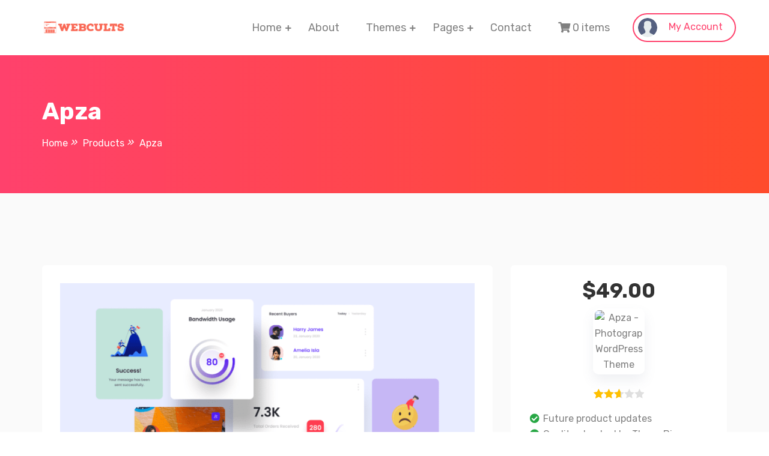

--- FILE ---
content_type: text/html; charset=UTF-8
request_url: https://webcults.com/index.php/product/apza/
body_size: 35471
content:
<!doctype html>
<html lang="en-US">
<head>
	<meta charset="UTF-8">
	<meta name="viewport" content="width=device-width, initial-scale=1">
	<meta property="og:image" content="https://webcults.com/wp-content/uploads/2019/10/image_processing20200126-6689-ulcmi2.png">
	<link rel="profile" href="https://gmpg.org/xfn/11">
	
	<title>Apza &#8211; webcults</title>
<meta name='robots' content='max-image-preview:large' />
<link rel='dns-prefetch' href='//fonts.googleapis.com' />
<link rel='preconnect' href='https://fonts.gstatic.com' crossorigin />
<link rel="alternate" type="application/rss+xml" title="webcults &raquo; Feed" href="https://webcults.com/index.php/feed/" />
<link rel="alternate" type="application/rss+xml" title="webcults &raquo; Comments Feed" href="https://webcults.com/index.php/comments/feed/" />
<link rel="alternate" type="application/rss+xml" title="webcults &raquo; Apza Comments Feed" href="https://webcults.com/index.php/product/apza/feed/" />
<script type="text/javascript">
/* <![CDATA[ */
window._wpemojiSettings = {"baseUrl":"https:\/\/s.w.org\/images\/core\/emoji\/15.0.3\/72x72\/","ext":".png","svgUrl":"https:\/\/s.w.org\/images\/core\/emoji\/15.0.3\/svg\/","svgExt":".svg","source":{"concatemoji":"https:\/\/webcults.com\/wp-includes\/js\/wp-emoji-release.min.js?ver=6.6.4"}};
/*! This file is auto-generated */
!function(i,n){var o,s,e;function c(e){try{var t={supportTests:e,timestamp:(new Date).valueOf()};sessionStorage.setItem(o,JSON.stringify(t))}catch(e){}}function p(e,t,n){e.clearRect(0,0,e.canvas.width,e.canvas.height),e.fillText(t,0,0);var t=new Uint32Array(e.getImageData(0,0,e.canvas.width,e.canvas.height).data),r=(e.clearRect(0,0,e.canvas.width,e.canvas.height),e.fillText(n,0,0),new Uint32Array(e.getImageData(0,0,e.canvas.width,e.canvas.height).data));return t.every(function(e,t){return e===r[t]})}function u(e,t,n){switch(t){case"flag":return n(e,"\ud83c\udff3\ufe0f\u200d\u26a7\ufe0f","\ud83c\udff3\ufe0f\u200b\u26a7\ufe0f")?!1:!n(e,"\ud83c\uddfa\ud83c\uddf3","\ud83c\uddfa\u200b\ud83c\uddf3")&&!n(e,"\ud83c\udff4\udb40\udc67\udb40\udc62\udb40\udc65\udb40\udc6e\udb40\udc67\udb40\udc7f","\ud83c\udff4\u200b\udb40\udc67\u200b\udb40\udc62\u200b\udb40\udc65\u200b\udb40\udc6e\u200b\udb40\udc67\u200b\udb40\udc7f");case"emoji":return!n(e,"\ud83d\udc26\u200d\u2b1b","\ud83d\udc26\u200b\u2b1b")}return!1}function f(e,t,n){var r="undefined"!=typeof WorkerGlobalScope&&self instanceof WorkerGlobalScope?new OffscreenCanvas(300,150):i.createElement("canvas"),a=r.getContext("2d",{willReadFrequently:!0}),o=(a.textBaseline="top",a.font="600 32px Arial",{});return e.forEach(function(e){o[e]=t(a,e,n)}),o}function t(e){var t=i.createElement("script");t.src=e,t.defer=!0,i.head.appendChild(t)}"undefined"!=typeof Promise&&(o="wpEmojiSettingsSupports",s=["flag","emoji"],n.supports={everything:!0,everythingExceptFlag:!0},e=new Promise(function(e){i.addEventListener("DOMContentLoaded",e,{once:!0})}),new Promise(function(t){var n=function(){try{var e=JSON.parse(sessionStorage.getItem(o));if("object"==typeof e&&"number"==typeof e.timestamp&&(new Date).valueOf()<e.timestamp+604800&&"object"==typeof e.supportTests)return e.supportTests}catch(e){}return null}();if(!n){if("undefined"!=typeof Worker&&"undefined"!=typeof OffscreenCanvas&&"undefined"!=typeof URL&&URL.createObjectURL&&"undefined"!=typeof Blob)try{var e="postMessage("+f.toString()+"("+[JSON.stringify(s),u.toString(),p.toString()].join(",")+"));",r=new Blob([e],{type:"text/javascript"}),a=new Worker(URL.createObjectURL(r),{name:"wpTestEmojiSupports"});return void(a.onmessage=function(e){c(n=e.data),a.terminate(),t(n)})}catch(e){}c(n=f(s,u,p))}t(n)}).then(function(e){for(var t in e)n.supports[t]=e[t],n.supports.everything=n.supports.everything&&n.supports[t],"flag"!==t&&(n.supports.everythingExceptFlag=n.supports.everythingExceptFlag&&n.supports[t]);n.supports.everythingExceptFlag=n.supports.everythingExceptFlag&&!n.supports.flag,n.DOMReady=!1,n.readyCallback=function(){n.DOMReady=!0}}).then(function(){return e}).then(function(){var e;n.supports.everything||(n.readyCallback(),(e=n.source||{}).concatemoji?t(e.concatemoji):e.wpemoji&&e.twemoji&&(t(e.twemoji),t(e.wpemoji)))}))}((window,document),window._wpemojiSettings);
/* ]]> */
</script>
<style id='wp-emoji-styles-inline-css' type='text/css'>

	img.wp-smiley, img.emoji {
		display: inline !important;
		border: none !important;
		box-shadow: none !important;
		height: 1em !important;
		width: 1em !important;
		margin: 0 0.07em !important;
		vertical-align: -0.1em !important;
		background: none !important;
		padding: 0 !important;
	}
</style>
<link rel='stylesheet' id='wp-block-library-css' href='https://webcults.com/wp-includes/css/dist/block-library/style.min.css?ver=6.6.4' type='text/css' media='all' />
<link rel='stylesheet' id='wc-blocks-vendors-style-css' href='https://webcults.com/wp-content/plugins/woocommerce/packages/woocommerce-blocks/build/wc-blocks-vendors-style.css?ver=7.8.3' type='text/css' media='all' />
<link rel='stylesheet' id='wc-blocks-style-css' href='https://webcults.com/wp-content/plugins/woocommerce/packages/woocommerce-blocks/build/wc-blocks-style.css?ver=7.8.3' type='text/css' media='all' />
<style id='classic-theme-styles-inline-css' type='text/css'>
/*! This file is auto-generated */
.wp-block-button__link{color:#fff;background-color:#32373c;border-radius:9999px;box-shadow:none;text-decoration:none;padding:calc(.667em + 2px) calc(1.333em + 2px);font-size:1.125em}.wp-block-file__button{background:#32373c;color:#fff;text-decoration:none}
</style>
<style id='global-styles-inline-css' type='text/css'>
:root{--wp--preset--aspect-ratio--square: 1;--wp--preset--aspect-ratio--4-3: 4/3;--wp--preset--aspect-ratio--3-4: 3/4;--wp--preset--aspect-ratio--3-2: 3/2;--wp--preset--aspect-ratio--2-3: 2/3;--wp--preset--aspect-ratio--16-9: 16/9;--wp--preset--aspect-ratio--9-16: 9/16;--wp--preset--color--black: #000000;--wp--preset--color--cyan-bluish-gray: #abb8c3;--wp--preset--color--white: #ffffff;--wp--preset--color--pale-pink: #f78da7;--wp--preset--color--vivid-red: #cf2e2e;--wp--preset--color--luminous-vivid-orange: #ff6900;--wp--preset--color--luminous-vivid-amber: #fcb900;--wp--preset--color--light-green-cyan: #7bdcb5;--wp--preset--color--vivid-green-cyan: #00d084;--wp--preset--color--pale-cyan-blue: #8ed1fc;--wp--preset--color--vivid-cyan-blue: #0693e3;--wp--preset--color--vivid-purple: #9b51e0;--wp--preset--gradient--vivid-cyan-blue-to-vivid-purple: linear-gradient(135deg,rgba(6,147,227,1) 0%,rgb(155,81,224) 100%);--wp--preset--gradient--light-green-cyan-to-vivid-green-cyan: linear-gradient(135deg,rgb(122,220,180) 0%,rgb(0,208,130) 100%);--wp--preset--gradient--luminous-vivid-amber-to-luminous-vivid-orange: linear-gradient(135deg,rgba(252,185,0,1) 0%,rgba(255,105,0,1) 100%);--wp--preset--gradient--luminous-vivid-orange-to-vivid-red: linear-gradient(135deg,rgba(255,105,0,1) 0%,rgb(207,46,46) 100%);--wp--preset--gradient--very-light-gray-to-cyan-bluish-gray: linear-gradient(135deg,rgb(238,238,238) 0%,rgb(169,184,195) 100%);--wp--preset--gradient--cool-to-warm-spectrum: linear-gradient(135deg,rgb(74,234,220) 0%,rgb(151,120,209) 20%,rgb(207,42,186) 40%,rgb(238,44,130) 60%,rgb(251,105,98) 80%,rgb(254,248,76) 100%);--wp--preset--gradient--blush-light-purple: linear-gradient(135deg,rgb(255,206,236) 0%,rgb(152,150,240) 100%);--wp--preset--gradient--blush-bordeaux: linear-gradient(135deg,rgb(254,205,165) 0%,rgb(254,45,45) 50%,rgb(107,0,62) 100%);--wp--preset--gradient--luminous-dusk: linear-gradient(135deg,rgb(255,203,112) 0%,rgb(199,81,192) 50%,rgb(65,88,208) 100%);--wp--preset--gradient--pale-ocean: linear-gradient(135deg,rgb(255,245,203) 0%,rgb(182,227,212) 50%,rgb(51,167,181) 100%);--wp--preset--gradient--electric-grass: linear-gradient(135deg,rgb(202,248,128) 0%,rgb(113,206,126) 100%);--wp--preset--gradient--midnight: linear-gradient(135deg,rgb(2,3,129) 0%,rgb(40,116,252) 100%);--wp--preset--font-size--small: 13px;--wp--preset--font-size--medium: 20px;--wp--preset--font-size--large: 36px;--wp--preset--font-size--x-large: 42px;--wp--preset--spacing--20: 0.44rem;--wp--preset--spacing--30: 0.67rem;--wp--preset--spacing--40: 1rem;--wp--preset--spacing--50: 1.5rem;--wp--preset--spacing--60: 2.25rem;--wp--preset--spacing--70: 3.38rem;--wp--preset--spacing--80: 5.06rem;--wp--preset--shadow--natural: 6px 6px 9px rgba(0, 0, 0, 0.2);--wp--preset--shadow--deep: 12px 12px 50px rgba(0, 0, 0, 0.4);--wp--preset--shadow--sharp: 6px 6px 0px rgba(0, 0, 0, 0.2);--wp--preset--shadow--outlined: 6px 6px 0px -3px rgba(255, 255, 255, 1), 6px 6px rgba(0, 0, 0, 1);--wp--preset--shadow--crisp: 6px 6px 0px rgba(0, 0, 0, 1);}:where(.is-layout-flex){gap: 0.5em;}:where(.is-layout-grid){gap: 0.5em;}body .is-layout-flex{display: flex;}.is-layout-flex{flex-wrap: wrap;align-items: center;}.is-layout-flex > :is(*, div){margin: 0;}body .is-layout-grid{display: grid;}.is-layout-grid > :is(*, div){margin: 0;}:where(.wp-block-columns.is-layout-flex){gap: 2em;}:where(.wp-block-columns.is-layout-grid){gap: 2em;}:where(.wp-block-post-template.is-layout-flex){gap: 1.25em;}:where(.wp-block-post-template.is-layout-grid){gap: 1.25em;}.has-black-color{color: var(--wp--preset--color--black) !important;}.has-cyan-bluish-gray-color{color: var(--wp--preset--color--cyan-bluish-gray) !important;}.has-white-color{color: var(--wp--preset--color--white) !important;}.has-pale-pink-color{color: var(--wp--preset--color--pale-pink) !important;}.has-vivid-red-color{color: var(--wp--preset--color--vivid-red) !important;}.has-luminous-vivid-orange-color{color: var(--wp--preset--color--luminous-vivid-orange) !important;}.has-luminous-vivid-amber-color{color: var(--wp--preset--color--luminous-vivid-amber) !important;}.has-light-green-cyan-color{color: var(--wp--preset--color--light-green-cyan) !important;}.has-vivid-green-cyan-color{color: var(--wp--preset--color--vivid-green-cyan) !important;}.has-pale-cyan-blue-color{color: var(--wp--preset--color--pale-cyan-blue) !important;}.has-vivid-cyan-blue-color{color: var(--wp--preset--color--vivid-cyan-blue) !important;}.has-vivid-purple-color{color: var(--wp--preset--color--vivid-purple) !important;}.has-black-background-color{background-color: var(--wp--preset--color--black) !important;}.has-cyan-bluish-gray-background-color{background-color: var(--wp--preset--color--cyan-bluish-gray) !important;}.has-white-background-color{background-color: var(--wp--preset--color--white) !important;}.has-pale-pink-background-color{background-color: var(--wp--preset--color--pale-pink) !important;}.has-vivid-red-background-color{background-color: var(--wp--preset--color--vivid-red) !important;}.has-luminous-vivid-orange-background-color{background-color: var(--wp--preset--color--luminous-vivid-orange) !important;}.has-luminous-vivid-amber-background-color{background-color: var(--wp--preset--color--luminous-vivid-amber) !important;}.has-light-green-cyan-background-color{background-color: var(--wp--preset--color--light-green-cyan) !important;}.has-vivid-green-cyan-background-color{background-color: var(--wp--preset--color--vivid-green-cyan) !important;}.has-pale-cyan-blue-background-color{background-color: var(--wp--preset--color--pale-cyan-blue) !important;}.has-vivid-cyan-blue-background-color{background-color: var(--wp--preset--color--vivid-cyan-blue) !important;}.has-vivid-purple-background-color{background-color: var(--wp--preset--color--vivid-purple) !important;}.has-black-border-color{border-color: var(--wp--preset--color--black) !important;}.has-cyan-bluish-gray-border-color{border-color: var(--wp--preset--color--cyan-bluish-gray) !important;}.has-white-border-color{border-color: var(--wp--preset--color--white) !important;}.has-pale-pink-border-color{border-color: var(--wp--preset--color--pale-pink) !important;}.has-vivid-red-border-color{border-color: var(--wp--preset--color--vivid-red) !important;}.has-luminous-vivid-orange-border-color{border-color: var(--wp--preset--color--luminous-vivid-orange) !important;}.has-luminous-vivid-amber-border-color{border-color: var(--wp--preset--color--luminous-vivid-amber) !important;}.has-light-green-cyan-border-color{border-color: var(--wp--preset--color--light-green-cyan) !important;}.has-vivid-green-cyan-border-color{border-color: var(--wp--preset--color--vivid-green-cyan) !important;}.has-pale-cyan-blue-border-color{border-color: var(--wp--preset--color--pale-cyan-blue) !important;}.has-vivid-cyan-blue-border-color{border-color: var(--wp--preset--color--vivid-cyan-blue) !important;}.has-vivid-purple-border-color{border-color: var(--wp--preset--color--vivid-purple) !important;}.has-vivid-cyan-blue-to-vivid-purple-gradient-background{background: var(--wp--preset--gradient--vivid-cyan-blue-to-vivid-purple) !important;}.has-light-green-cyan-to-vivid-green-cyan-gradient-background{background: var(--wp--preset--gradient--light-green-cyan-to-vivid-green-cyan) !important;}.has-luminous-vivid-amber-to-luminous-vivid-orange-gradient-background{background: var(--wp--preset--gradient--luminous-vivid-amber-to-luminous-vivid-orange) !important;}.has-luminous-vivid-orange-to-vivid-red-gradient-background{background: var(--wp--preset--gradient--luminous-vivid-orange-to-vivid-red) !important;}.has-very-light-gray-to-cyan-bluish-gray-gradient-background{background: var(--wp--preset--gradient--very-light-gray-to-cyan-bluish-gray) !important;}.has-cool-to-warm-spectrum-gradient-background{background: var(--wp--preset--gradient--cool-to-warm-spectrum) !important;}.has-blush-light-purple-gradient-background{background: var(--wp--preset--gradient--blush-light-purple) !important;}.has-blush-bordeaux-gradient-background{background: var(--wp--preset--gradient--blush-bordeaux) !important;}.has-luminous-dusk-gradient-background{background: var(--wp--preset--gradient--luminous-dusk) !important;}.has-pale-ocean-gradient-background{background: var(--wp--preset--gradient--pale-ocean) !important;}.has-electric-grass-gradient-background{background: var(--wp--preset--gradient--electric-grass) !important;}.has-midnight-gradient-background{background: var(--wp--preset--gradient--midnight) !important;}.has-small-font-size{font-size: var(--wp--preset--font-size--small) !important;}.has-medium-font-size{font-size: var(--wp--preset--font-size--medium) !important;}.has-large-font-size{font-size: var(--wp--preset--font-size--large) !important;}.has-x-large-font-size{font-size: var(--wp--preset--font-size--x-large) !important;}
:where(.wp-block-post-template.is-layout-flex){gap: 1.25em;}:where(.wp-block-post-template.is-layout-grid){gap: 1.25em;}
:where(.wp-block-columns.is-layout-flex){gap: 2em;}:where(.wp-block-columns.is-layout-grid){gap: 2em;}
:root :where(.wp-block-pullquote){font-size: 1.5em;line-height: 1.6;}
</style>
<style id='extendify-gutenberg-patterns-and-templates-utilities-inline-css' type='text/css'>
.ext-absolute{position:absolute!important}.ext-relative{position:relative!important}.ext-top-base{top:var(--wp--style--block-gap,1.75rem)!important}.ext-top-lg{top:var(--extendify--spacing--large,3rem)!important}.ext--top-base{top:calc(var(--wp--style--block-gap, 1.75rem)*-1)!important}.ext--top-lg{top:calc(var(--extendify--spacing--large, 3rem)*-1)!important}.ext-right-base{right:var(--wp--style--block-gap,1.75rem)!important}.ext-right-lg{right:var(--extendify--spacing--large,3rem)!important}.ext--right-base{right:calc(var(--wp--style--block-gap, 1.75rem)*-1)!important}.ext--right-lg{right:calc(var(--extendify--spacing--large, 3rem)*-1)!important}.ext-bottom-base{bottom:var(--wp--style--block-gap,1.75rem)!important}.ext-bottom-lg{bottom:var(--extendify--spacing--large,3rem)!important}.ext--bottom-base{bottom:calc(var(--wp--style--block-gap, 1.75rem)*-1)!important}.ext--bottom-lg{bottom:calc(var(--extendify--spacing--large, 3rem)*-1)!important}.ext-left-base{left:var(--wp--style--block-gap,1.75rem)!important}.ext-left-lg{left:var(--extendify--spacing--large,3rem)!important}.ext--left-base{left:calc(var(--wp--style--block-gap, 1.75rem)*-1)!important}.ext--left-lg{left:calc(var(--extendify--spacing--large, 3rem)*-1)!important}.ext-order-1{order:1!important}.ext-order-2{order:2!important}.ext-col-auto{grid-column:auto!important}.ext-col-span-1{grid-column:span 1/span 1!important}.ext-col-span-2{grid-column:span 2/span 2!important}.ext-col-span-3{grid-column:span 3/span 3!important}.ext-col-span-4{grid-column:span 4/span 4!important}.ext-col-span-5{grid-column:span 5/span 5!important}.ext-col-span-6{grid-column:span 6/span 6!important}.ext-col-span-7{grid-column:span 7/span 7!important}.ext-col-span-8{grid-column:span 8/span 8!important}.ext-col-span-9{grid-column:span 9/span 9!important}.ext-col-span-10{grid-column:span 10/span 10!important}.ext-col-span-11{grid-column:span 11/span 11!important}.ext-col-span-12{grid-column:span 12/span 12!important}.ext-col-span-full{grid-column:1/-1!important}.ext-col-start-1{grid-column-start:1!important}.ext-col-start-2{grid-column-start:2!important}.ext-col-start-3{grid-column-start:3!important}.ext-col-start-4{grid-column-start:4!important}.ext-col-start-5{grid-column-start:5!important}.ext-col-start-6{grid-column-start:6!important}.ext-col-start-7{grid-column-start:7!important}.ext-col-start-8{grid-column-start:8!important}.ext-col-start-9{grid-column-start:9!important}.ext-col-start-10{grid-column-start:10!important}.ext-col-start-11{grid-column-start:11!important}.ext-col-start-12{grid-column-start:12!important}.ext-col-start-13{grid-column-start:13!important}.ext-col-start-auto{grid-column-start:auto!important}.ext-col-end-1{grid-column-end:1!important}.ext-col-end-2{grid-column-end:2!important}.ext-col-end-3{grid-column-end:3!important}.ext-col-end-4{grid-column-end:4!important}.ext-col-end-5{grid-column-end:5!important}.ext-col-end-6{grid-column-end:6!important}.ext-col-end-7{grid-column-end:7!important}.ext-col-end-8{grid-column-end:8!important}.ext-col-end-9{grid-column-end:9!important}.ext-col-end-10{grid-column-end:10!important}.ext-col-end-11{grid-column-end:11!important}.ext-col-end-12{grid-column-end:12!important}.ext-col-end-13{grid-column-end:13!important}.ext-col-end-auto{grid-column-end:auto!important}.ext-row-auto{grid-row:auto!important}.ext-row-span-1{grid-row:span 1/span 1!important}.ext-row-span-2{grid-row:span 2/span 2!important}.ext-row-span-3{grid-row:span 3/span 3!important}.ext-row-span-4{grid-row:span 4/span 4!important}.ext-row-span-5{grid-row:span 5/span 5!important}.ext-row-span-6{grid-row:span 6/span 6!important}.ext-row-span-full{grid-row:1/-1!important}.ext-row-start-1{grid-row-start:1!important}.ext-row-start-2{grid-row-start:2!important}.ext-row-start-3{grid-row-start:3!important}.ext-row-start-4{grid-row-start:4!important}.ext-row-start-5{grid-row-start:5!important}.ext-row-start-6{grid-row-start:6!important}.ext-row-start-7{grid-row-start:7!important}.ext-row-start-auto{grid-row-start:auto!important}.ext-row-end-1{grid-row-end:1!important}.ext-row-end-2{grid-row-end:2!important}.ext-row-end-3{grid-row-end:3!important}.ext-row-end-4{grid-row-end:4!important}.ext-row-end-5{grid-row-end:5!important}.ext-row-end-6{grid-row-end:6!important}.ext-row-end-7{grid-row-end:7!important}.ext-row-end-auto{grid-row-end:auto!important}.ext-m-0:not([style*=margin]){margin:0!important}.ext-m-auto:not([style*=margin]){margin:auto!important}.ext-m-base:not([style*=margin]){margin:var(--wp--style--block-gap,1.75rem)!important}.ext-m-lg:not([style*=margin]){margin:var(--extendify--spacing--large,3rem)!important}.ext--m-base:not([style*=margin]){margin:calc(var(--wp--style--block-gap, 1.75rem)*-1)!important}.ext--m-lg:not([style*=margin]){margin:calc(var(--extendify--spacing--large, 3rem)*-1)!important}.ext-mx-0:not([style*=margin]){margin-left:0!important;margin-right:0!important}.ext-mx-auto:not([style*=margin]){margin-left:auto!important;margin-right:auto!important}.ext-mx-base:not([style*=margin]){margin-left:var(--wp--style--block-gap,1.75rem)!important;margin-right:var(--wp--style--block-gap,1.75rem)!important}.ext-mx-lg:not([style*=margin]){margin-left:var(--extendify--spacing--large,3rem)!important;margin-right:var(--extendify--spacing--large,3rem)!important}.ext--mx-base:not([style*=margin]){margin-left:calc(var(--wp--style--block-gap, 1.75rem)*-1)!important;margin-right:calc(var(--wp--style--block-gap, 1.75rem)*-1)!important}.ext--mx-lg:not([style*=margin]){margin-left:calc(var(--extendify--spacing--large, 3rem)*-1)!important;margin-right:calc(var(--extendify--spacing--large, 3rem)*-1)!important}.ext-my-0:not([style*=margin]){margin-bottom:0!important;margin-top:0!important}.ext-my-auto:not([style*=margin]){margin-bottom:auto!important;margin-top:auto!important}.ext-my-base:not([style*=margin]){margin-bottom:var(--wp--style--block-gap,1.75rem)!important;margin-top:var(--wp--style--block-gap,1.75rem)!important}.ext-my-lg:not([style*=margin]){margin-bottom:var(--extendify--spacing--large,3rem)!important;margin-top:var(--extendify--spacing--large,3rem)!important}.ext--my-base:not([style*=margin]){margin-bottom:calc(var(--wp--style--block-gap, 1.75rem)*-1)!important;margin-top:calc(var(--wp--style--block-gap, 1.75rem)*-1)!important}.ext--my-lg:not([style*=margin]){margin-bottom:calc(var(--extendify--spacing--large, 3rem)*-1)!important;margin-top:calc(var(--extendify--spacing--large, 3rem)*-1)!important}.ext-mt-0:not([style*=margin]){margin-top:0!important}.ext-mt-auto:not([style*=margin]){margin-top:auto!important}.ext-mt-base:not([style*=margin]){margin-top:var(--wp--style--block-gap,1.75rem)!important}.ext-mt-lg:not([style*=margin]){margin-top:var(--extendify--spacing--large,3rem)!important}.ext--mt-base:not([style*=margin]){margin-top:calc(var(--wp--style--block-gap, 1.75rem)*-1)!important}.ext--mt-lg:not([style*=margin]){margin-top:calc(var(--extendify--spacing--large, 3rem)*-1)!important}.ext-mr-0:not([style*=margin]){margin-right:0!important}.ext-mr-auto:not([style*=margin]){margin-right:auto!important}.ext-mr-base:not([style*=margin]){margin-right:var(--wp--style--block-gap,1.75rem)!important}.ext-mr-lg:not([style*=margin]){margin-right:var(--extendify--spacing--large,3rem)!important}.ext--mr-base:not([style*=margin]){margin-right:calc(var(--wp--style--block-gap, 1.75rem)*-1)!important}.ext--mr-lg:not([style*=margin]){margin-right:calc(var(--extendify--spacing--large, 3rem)*-1)!important}.ext-mb-0:not([style*=margin]){margin-bottom:0!important}.ext-mb-auto:not([style*=margin]){margin-bottom:auto!important}.ext-mb-base:not([style*=margin]){margin-bottom:var(--wp--style--block-gap,1.75rem)!important}.ext-mb-lg:not([style*=margin]){margin-bottom:var(--extendify--spacing--large,3rem)!important}.ext--mb-base:not([style*=margin]){margin-bottom:calc(var(--wp--style--block-gap, 1.75rem)*-1)!important}.ext--mb-lg:not([style*=margin]){margin-bottom:calc(var(--extendify--spacing--large, 3rem)*-1)!important}.ext-ml-0:not([style*=margin]){margin-left:0!important}.ext-ml-auto:not([style*=margin]){margin-left:auto!important}.ext-ml-base:not([style*=margin]){margin-left:var(--wp--style--block-gap,1.75rem)!important}.ext-ml-lg:not([style*=margin]){margin-left:var(--extendify--spacing--large,3rem)!important}.ext--ml-base:not([style*=margin]){margin-left:calc(var(--wp--style--block-gap, 1.75rem)*-1)!important}.ext--ml-lg:not([style*=margin]){margin-left:calc(var(--extendify--spacing--large, 3rem)*-1)!important}.ext-block{display:block!important}.ext-inline-block{display:inline-block!important}.ext-inline{display:inline!important}.ext-flex{display:flex!important}.ext-inline-flex{display:inline-flex!important}.ext-grid{display:grid!important}.ext-inline-grid{display:inline-grid!important}.ext-hidden{display:none!important}.ext-w-auto{width:auto!important}.ext-w-full{width:100%!important}.ext-max-w-full{max-width:100%!important}.ext-flex-1{flex:1 1 0%!important}.ext-flex-auto{flex:1 1 auto!important}.ext-flex-initial{flex:0 1 auto!important}.ext-flex-none{flex:none!important}.ext-flex-shrink-0{flex-shrink:0!important}.ext-flex-shrink{flex-shrink:1!important}.ext-flex-grow-0{flex-grow:0!important}.ext-flex-grow{flex-grow:1!important}.ext-list-none{list-style-type:none!important}.ext-grid-cols-1{grid-template-columns:repeat(1,minmax(0,1fr))!important}.ext-grid-cols-2{grid-template-columns:repeat(2,minmax(0,1fr))!important}.ext-grid-cols-3{grid-template-columns:repeat(3,minmax(0,1fr))!important}.ext-grid-cols-4{grid-template-columns:repeat(4,minmax(0,1fr))!important}.ext-grid-cols-5{grid-template-columns:repeat(5,minmax(0,1fr))!important}.ext-grid-cols-6{grid-template-columns:repeat(6,minmax(0,1fr))!important}.ext-grid-cols-7{grid-template-columns:repeat(7,minmax(0,1fr))!important}.ext-grid-cols-8{grid-template-columns:repeat(8,minmax(0,1fr))!important}.ext-grid-cols-9{grid-template-columns:repeat(9,minmax(0,1fr))!important}.ext-grid-cols-10{grid-template-columns:repeat(10,minmax(0,1fr))!important}.ext-grid-cols-11{grid-template-columns:repeat(11,minmax(0,1fr))!important}.ext-grid-cols-12{grid-template-columns:repeat(12,minmax(0,1fr))!important}.ext-grid-cols-none{grid-template-columns:none!important}.ext-grid-rows-1{grid-template-rows:repeat(1,minmax(0,1fr))!important}.ext-grid-rows-2{grid-template-rows:repeat(2,minmax(0,1fr))!important}.ext-grid-rows-3{grid-template-rows:repeat(3,minmax(0,1fr))!important}.ext-grid-rows-4{grid-template-rows:repeat(4,minmax(0,1fr))!important}.ext-grid-rows-5{grid-template-rows:repeat(5,minmax(0,1fr))!important}.ext-grid-rows-6{grid-template-rows:repeat(6,minmax(0,1fr))!important}.ext-grid-rows-none{grid-template-rows:none!important}.ext-flex-row{flex-direction:row!important}.ext-flex-row-reverse{flex-direction:row-reverse!important}.ext-flex-col{flex-direction:column!important}.ext-flex-col-reverse{flex-direction:column-reverse!important}.ext-flex-wrap{flex-wrap:wrap!important}.ext-flex-wrap-reverse{flex-wrap:wrap-reverse!important}.ext-flex-nowrap{flex-wrap:nowrap!important}.ext-items-start{align-items:flex-start!important}.ext-items-end{align-items:flex-end!important}.ext-items-center{align-items:center!important}.ext-items-baseline{align-items:baseline!important}.ext-items-stretch{align-items:stretch!important}.ext-justify-start{justify-content:flex-start!important}.ext-justify-end{justify-content:flex-end!important}.ext-justify-center{justify-content:center!important}.ext-justify-between{justify-content:space-between!important}.ext-justify-around{justify-content:space-around!important}.ext-justify-evenly{justify-content:space-evenly!important}.ext-justify-items-start{justify-items:start!important}.ext-justify-items-end{justify-items:end!important}.ext-justify-items-center{justify-items:center!important}.ext-justify-items-stretch{justify-items:stretch!important}.ext-gap-0{gap:0!important}.ext-gap-base{gap:var(--wp--style--block-gap,1.75rem)!important}.ext-gap-lg{gap:var(--extendify--spacing--large,3rem)!important}.ext-gap-x-0{-moz-column-gap:0!important;column-gap:0!important}.ext-gap-x-base{-moz-column-gap:var(--wp--style--block-gap,1.75rem)!important;column-gap:var(--wp--style--block-gap,1.75rem)!important}.ext-gap-x-lg{-moz-column-gap:var(--extendify--spacing--large,3rem)!important;column-gap:var(--extendify--spacing--large,3rem)!important}.ext-gap-y-0{row-gap:0!important}.ext-gap-y-base{row-gap:var(--wp--style--block-gap,1.75rem)!important}.ext-gap-y-lg{row-gap:var(--extendify--spacing--large,3rem)!important}.ext-justify-self-auto{justify-self:auto!important}.ext-justify-self-start{justify-self:start!important}.ext-justify-self-end{justify-self:end!important}.ext-justify-self-center{justify-self:center!important}.ext-justify-self-stretch{justify-self:stretch!important}.ext-rounded-none{border-radius:0!important}.ext-rounded-full{border-radius:9999px!important}.ext-rounded-t-none{border-top-left-radius:0!important;border-top-right-radius:0!important}.ext-rounded-t-full{border-top-left-radius:9999px!important;border-top-right-radius:9999px!important}.ext-rounded-r-none{border-bottom-right-radius:0!important;border-top-right-radius:0!important}.ext-rounded-r-full{border-bottom-right-radius:9999px!important;border-top-right-radius:9999px!important}.ext-rounded-b-none{border-bottom-left-radius:0!important;border-bottom-right-radius:0!important}.ext-rounded-b-full{border-bottom-left-radius:9999px!important;border-bottom-right-radius:9999px!important}.ext-rounded-l-none{border-bottom-left-radius:0!important;border-top-left-radius:0!important}.ext-rounded-l-full{border-bottom-left-radius:9999px!important;border-top-left-radius:9999px!important}.ext-rounded-tl-none{border-top-left-radius:0!important}.ext-rounded-tl-full{border-top-left-radius:9999px!important}.ext-rounded-tr-none{border-top-right-radius:0!important}.ext-rounded-tr-full{border-top-right-radius:9999px!important}.ext-rounded-br-none{border-bottom-right-radius:0!important}.ext-rounded-br-full{border-bottom-right-radius:9999px!important}.ext-rounded-bl-none{border-bottom-left-radius:0!important}.ext-rounded-bl-full{border-bottom-left-radius:9999px!important}.ext-border-0{border-width:0!important}.ext-border-t-0{border-top-width:0!important}.ext-border-r-0{border-right-width:0!important}.ext-border-b-0{border-bottom-width:0!important}.ext-border-l-0{border-left-width:0!important}.ext-p-0:not([style*=padding]){padding:0!important}.ext-p-base:not([style*=padding]){padding:var(--wp--style--block-gap,1.75rem)!important}.ext-p-lg:not([style*=padding]){padding:var(--extendify--spacing--large,3rem)!important}.ext-px-0:not([style*=padding]){padding-left:0!important;padding-right:0!important}.ext-px-base:not([style*=padding]){padding-left:var(--wp--style--block-gap,1.75rem)!important;padding-right:var(--wp--style--block-gap,1.75rem)!important}.ext-px-lg:not([style*=padding]){padding-left:var(--extendify--spacing--large,3rem)!important;padding-right:var(--extendify--spacing--large,3rem)!important}.ext-py-0:not([style*=padding]){padding-bottom:0!important;padding-top:0!important}.ext-py-base:not([style*=padding]){padding-bottom:var(--wp--style--block-gap,1.75rem)!important;padding-top:var(--wp--style--block-gap,1.75rem)!important}.ext-py-lg:not([style*=padding]){padding-bottom:var(--extendify--spacing--large,3rem)!important;padding-top:var(--extendify--spacing--large,3rem)!important}.ext-pt-0:not([style*=padding]){padding-top:0!important}.ext-pt-base:not([style*=padding]){padding-top:var(--wp--style--block-gap,1.75rem)!important}.ext-pt-lg:not([style*=padding]){padding-top:var(--extendify--spacing--large,3rem)!important}.ext-pr-0:not([style*=padding]){padding-right:0!important}.ext-pr-base:not([style*=padding]){padding-right:var(--wp--style--block-gap,1.75rem)!important}.ext-pr-lg:not([style*=padding]){padding-right:var(--extendify--spacing--large,3rem)!important}.ext-pb-0:not([style*=padding]){padding-bottom:0!important}.ext-pb-base:not([style*=padding]){padding-bottom:var(--wp--style--block-gap,1.75rem)!important}.ext-pb-lg:not([style*=padding]){padding-bottom:var(--extendify--spacing--large,3rem)!important}.ext-pl-0:not([style*=padding]){padding-left:0!important}.ext-pl-base:not([style*=padding]){padding-left:var(--wp--style--block-gap,1.75rem)!important}.ext-pl-lg:not([style*=padding]){padding-left:var(--extendify--spacing--large,3rem)!important}.ext-text-left{text-align:left!important}.ext-text-center{text-align:center!important}.ext-text-right{text-align:right!important}.ext-leading-none{line-height:1!important}.ext-leading-tight{line-height:1.25!important}.ext-leading-snug{line-height:1.375!important}.ext-leading-normal{line-height:1.5!important}.ext-leading-relaxed{line-height:1.625!important}.ext-leading-loose{line-height:2!important}.clip-path--rhombus img{-webkit-clip-path:polygon(15% 6%,80% 29%,84% 93%,23% 69%);clip-path:polygon(15% 6%,80% 29%,84% 93%,23% 69%)}.clip-path--diamond img{-webkit-clip-path:polygon(5% 29%,60% 2%,91% 64%,36% 89%);clip-path:polygon(5% 29%,60% 2%,91% 64%,36% 89%)}.clip-path--rhombus-alt img{-webkit-clip-path:polygon(14% 9%,85% 24%,91% 89%,19% 76%);clip-path:polygon(14% 9%,85% 24%,91% 89%,19% 76%)}.wp-block-columns[class*=fullwidth-cols]{margin-bottom:unset}.wp-block-column.editor\:pointer-events-none{margin-bottom:0!important;margin-top:0!important}.is-root-container.block-editor-block-list__layout>[data-align=full]:not(:first-of-type)>.wp-block-column.editor\:pointer-events-none,.is-root-container.block-editor-block-list__layout>[data-align=wide]>.wp-block-column.editor\:pointer-events-none{margin-top:calc(var(--wp--style--block-gap, 28px)*-1)!important}.ext .wp-block-columns .wp-block-column[style*=padding]{padding-left:0!important;padding-right:0!important}.ext .wp-block-columns+.wp-block-columns:not([class*=mt-]):not([class*=my-]):not([style*=margin]){margin-top:0!important}[class*=fullwidth-cols] .wp-block-column:first-child,[class*=fullwidth-cols] .wp-block-group:first-child{margin-top:0}[class*=fullwidth-cols] .wp-block-column:last-child,[class*=fullwidth-cols] .wp-block-group:last-child{margin-bottom:0}[class*=fullwidth-cols] .wp-block-column:first-child>*,[class*=fullwidth-cols] .wp-block-column>:first-child{margin-top:0}.ext .is-not-stacked-on-mobile .wp-block-column,[class*=fullwidth-cols] .wp-block-column>:last-child{margin-bottom:0}.wp-block-columns[class*=fullwidth-cols]:not(.is-not-stacked-on-mobile)>.wp-block-column:not(:last-child){margin-bottom:var(--wp--style--block-gap,1.75rem)}@media (min-width:782px){.wp-block-columns[class*=fullwidth-cols]:not(.is-not-stacked-on-mobile)>.wp-block-column:not(:last-child){margin-bottom:0}}.wp-block-columns[class*=fullwidth-cols].is-not-stacked-on-mobile>.wp-block-column{margin-bottom:0!important}@media (min-width:600px) and (max-width:781px){.wp-block-columns[class*=fullwidth-cols]:not(.is-not-stacked-on-mobile)>.wp-block-column:nth-child(2n){margin-left:var(--wp--style--block-gap,2em)}}@media (max-width:781px){.tablet\:fullwidth-cols.wp-block-columns:not(.is-not-stacked-on-mobile){flex-wrap:wrap}.tablet\:fullwidth-cols.wp-block-columns:not(.is-not-stacked-on-mobile)>.wp-block-column,.tablet\:fullwidth-cols.wp-block-columns:not(.is-not-stacked-on-mobile)>.wp-block-column:not([style*=margin]){margin-left:0!important}.tablet\:fullwidth-cols.wp-block-columns:not(.is-not-stacked-on-mobile)>.wp-block-column{flex-basis:100%!important}}@media (max-width:1079px){.desktop\:fullwidth-cols.wp-block-columns:not(.is-not-stacked-on-mobile){flex-wrap:wrap}.desktop\:fullwidth-cols.wp-block-columns:not(.is-not-stacked-on-mobile)>.wp-block-column,.desktop\:fullwidth-cols.wp-block-columns:not(.is-not-stacked-on-mobile)>.wp-block-column:not([style*=margin]){margin-left:0!important}.desktop\:fullwidth-cols.wp-block-columns:not(.is-not-stacked-on-mobile)>.wp-block-column{flex-basis:100%!important}.desktop\:fullwidth-cols.wp-block-columns:not(.is-not-stacked-on-mobile)>.wp-block-column:not(:last-child){margin-bottom:var(--wp--style--block-gap,1.75rem)!important}}.direction-rtl{direction:rtl}.direction-ltr{direction:ltr}.is-style-inline-list{padding-left:0!important}.is-style-inline-list li{list-style-type:none!important}@media (min-width:782px){.is-style-inline-list li{display:inline!important;margin-right:var(--wp--style--block-gap,1.75rem)!important}}@media (min-width:782px){.is-style-inline-list li:first-child{margin-left:0!important}}@media (min-width:782px){.is-style-inline-list li:last-child{margin-right:0!important}}.bring-to-front{position:relative;z-index:10}.text-stroke{-webkit-text-stroke-color:var(--wp--preset--color--background)}.text-stroke,.text-stroke--primary{-webkit-text-stroke-width:var(
        --wp--custom--typography--text-stroke-width,2px
    )}.text-stroke--primary{-webkit-text-stroke-color:var(--wp--preset--color--primary)}.text-stroke--secondary{-webkit-text-stroke-width:var(
        --wp--custom--typography--text-stroke-width,2px
    );-webkit-text-stroke-color:var(--wp--preset--color--secondary)}.editor\:no-caption .block-editor-rich-text__editable{display:none!important}.editor\:no-inserter .wp-block-column:not(.is-selected)>.block-list-appender,.editor\:no-inserter .wp-block-cover__inner-container>.block-list-appender,.editor\:no-inserter .wp-block-group__inner-container>.block-list-appender,.editor\:no-inserter>.block-list-appender{display:none}.editor\:no-resize .components-resizable-box__handle,.editor\:no-resize .components-resizable-box__handle:after,.editor\:no-resize .components-resizable-box__side-handle:before{display:none;pointer-events:none}.editor\:no-resize .components-resizable-box__container{display:block}.editor\:pointer-events-none{pointer-events:none}.is-style-angled{justify-content:flex-end}.ext .is-style-angled>[class*=_inner-container],.is-style-angled{align-items:center}.is-style-angled .wp-block-cover__image-background,.is-style-angled .wp-block-cover__video-background{-webkit-clip-path:polygon(0 0,30% 0,50% 100%,0 100%);clip-path:polygon(0 0,30% 0,50% 100%,0 100%);z-index:1}@media (min-width:782px){.is-style-angled .wp-block-cover__image-background,.is-style-angled .wp-block-cover__video-background{-webkit-clip-path:polygon(0 0,55% 0,65% 100%,0 100%);clip-path:polygon(0 0,55% 0,65% 100%,0 100%)}}.has-foreground-color{color:var(--wp--preset--color--foreground,#000)!important}.has-foreground-background-color{background-color:var(--wp--preset--color--foreground,#000)!important}.has-background-color{color:var(--wp--preset--color--background,#fff)!important}.has-background-background-color{background-color:var(--wp--preset--color--background,#fff)!important}.has-primary-color{color:var(--wp--preset--color--primary,#4b5563)!important}.has-primary-background-color{background-color:var(--wp--preset--color--primary,#4b5563)!important}.has-secondary-color{color:var(--wp--preset--color--secondary,#9ca3af)!important}.has-secondary-background-color{background-color:var(--wp--preset--color--secondary,#9ca3af)!important}.ext.has-text-color h1,.ext.has-text-color h2,.ext.has-text-color h3,.ext.has-text-color h4,.ext.has-text-color h5,.ext.has-text-color h6,.ext.has-text-color p{color:currentColor}.has-white-color{color:var(--wp--preset--color--white,#fff)!important}.has-black-color{color:var(--wp--preset--color--black,#000)!important}.has-ext-foreground-background-color{background-color:var(
        --wp--preset--color--foreground,var(--wp--preset--color--black,#000)
    )!important}.has-ext-primary-background-color{background-color:var(
        --wp--preset--color--primary,var(--wp--preset--color--cyan-bluish-gray,#000)
    )!important}.wp-block-button__link.has-black-background-color{border-color:var(--wp--preset--color--black,#000)}.wp-block-button__link.has-white-background-color{border-color:var(--wp--preset--color--white,#fff)}.has-ext-small-font-size{font-size:var(--wp--preset--font-size--ext-small)!important}.has-ext-medium-font-size{font-size:var(--wp--preset--font-size--ext-medium)!important}.has-ext-large-font-size{font-size:var(--wp--preset--font-size--ext-large)!important;line-height:1.2}.has-ext-x-large-font-size{font-size:var(--wp--preset--font-size--ext-x-large)!important;line-height:1}.has-ext-xx-large-font-size{font-size:var(--wp--preset--font-size--ext-xx-large)!important;line-height:1}.has-ext-x-large-font-size:not([style*=line-height]),.has-ext-xx-large-font-size:not([style*=line-height]){line-height:1.1}.ext .wp-block-group>*{margin-bottom:0;margin-top:0}.ext .wp-block-group>*+*{margin-bottom:0}.ext .wp-block-group>*+*,.ext h2{margin-top:var(--wp--style--block-gap,1.75rem)}.ext h2{margin-bottom:var(--wp--style--block-gap,1.75rem)}.has-ext-x-large-font-size+h3,.has-ext-x-large-font-size+p{margin-top:.5rem}.ext .wp-block-buttons>.wp-block-button.wp-block-button__width-25{min-width:12rem;width:calc(25% - var(--wp--style--block-gap, .5em)*.75)}.ext .ext-grid>[class*=_inner-container]{display:grid}.ext>[class*=_inner-container]>.ext-grid:not([class*=columns]),.ext>[class*=_inner-container]>.wp-block>.ext-grid:not([class*=columns]){display:initial!important}.ext .ext-grid-cols-1>[class*=_inner-container]{grid-template-columns:repeat(1,minmax(0,1fr))!important}.ext .ext-grid-cols-2>[class*=_inner-container]{grid-template-columns:repeat(2,minmax(0,1fr))!important}.ext .ext-grid-cols-3>[class*=_inner-container]{grid-template-columns:repeat(3,minmax(0,1fr))!important}.ext .ext-grid-cols-4>[class*=_inner-container]{grid-template-columns:repeat(4,minmax(0,1fr))!important}.ext .ext-grid-cols-5>[class*=_inner-container]{grid-template-columns:repeat(5,minmax(0,1fr))!important}.ext .ext-grid-cols-6>[class*=_inner-container]{grid-template-columns:repeat(6,minmax(0,1fr))!important}.ext .ext-grid-cols-7>[class*=_inner-container]{grid-template-columns:repeat(7,minmax(0,1fr))!important}.ext .ext-grid-cols-8>[class*=_inner-container]{grid-template-columns:repeat(8,minmax(0,1fr))!important}.ext .ext-grid-cols-9>[class*=_inner-container]{grid-template-columns:repeat(9,minmax(0,1fr))!important}.ext .ext-grid-cols-10>[class*=_inner-container]{grid-template-columns:repeat(10,minmax(0,1fr))!important}.ext .ext-grid-cols-11>[class*=_inner-container]{grid-template-columns:repeat(11,minmax(0,1fr))!important}.ext .ext-grid-cols-12>[class*=_inner-container]{grid-template-columns:repeat(12,minmax(0,1fr))!important}.ext .ext-grid-cols-13>[class*=_inner-container]{grid-template-columns:repeat(13,minmax(0,1fr))!important}.ext .ext-grid-cols-none>[class*=_inner-container]{grid-template-columns:none!important}.ext .ext-grid-rows-1>[class*=_inner-container]{grid-template-rows:repeat(1,minmax(0,1fr))!important}.ext .ext-grid-rows-2>[class*=_inner-container]{grid-template-rows:repeat(2,minmax(0,1fr))!important}.ext .ext-grid-rows-3>[class*=_inner-container]{grid-template-rows:repeat(3,minmax(0,1fr))!important}.ext .ext-grid-rows-4>[class*=_inner-container]{grid-template-rows:repeat(4,minmax(0,1fr))!important}.ext .ext-grid-rows-5>[class*=_inner-container]{grid-template-rows:repeat(5,minmax(0,1fr))!important}.ext .ext-grid-rows-6>[class*=_inner-container]{grid-template-rows:repeat(6,minmax(0,1fr))!important}.ext .ext-grid-rows-none>[class*=_inner-container]{grid-template-rows:none!important}.ext .ext-items-start>[class*=_inner-container]{align-items:flex-start!important}.ext .ext-items-end>[class*=_inner-container]{align-items:flex-end!important}.ext .ext-items-center>[class*=_inner-container]{align-items:center!important}.ext .ext-items-baseline>[class*=_inner-container]{align-items:baseline!important}.ext .ext-items-stretch>[class*=_inner-container]{align-items:stretch!important}.ext.wp-block-group>:last-child{margin-bottom:0}.ext .wp-block-group__inner-container{padding:0!important}.ext.has-background{padding-left:var(--wp--style--block-gap,1.75rem);padding-right:var(--wp--style--block-gap,1.75rem)}.ext [class*=inner-container]>.alignwide [class*=inner-container],.ext [class*=inner-container]>[data-align=wide] [class*=inner-container]{max-width:var(--responsive--alignwide-width,120rem)}.ext [class*=inner-container]>.alignwide [class*=inner-container]>*,.ext [class*=inner-container]>[data-align=wide] [class*=inner-container]>*{max-width:100%!important}.ext .wp-block-image{position:relative;text-align:center}.ext .wp-block-image img{display:inline-block;vertical-align:middle}body{--extendify--spacing--large:var(
        --wp--custom--spacing--large,clamp(2em,8vw,8em)
    );--wp--preset--font-size--ext-small:1rem;--wp--preset--font-size--ext-medium:1.125rem;--wp--preset--font-size--ext-large:clamp(1.65rem,3.5vw,2.15rem);--wp--preset--font-size--ext-x-large:clamp(3rem,6vw,4.75rem);--wp--preset--font-size--ext-xx-large:clamp(3.25rem,7.5vw,5.75rem);--wp--preset--color--black:#000;--wp--preset--color--white:#fff}.ext *{box-sizing:border-box}.block-editor-block-preview__content-iframe .ext [data-type="core/spacer"] .components-resizable-box__container{background:transparent!important}.block-editor-block-preview__content-iframe .ext [data-type="core/spacer"] .block-library-spacer__resize-container:before{display:none!important}.ext .wp-block-group__inner-container figure.wp-block-gallery.alignfull{margin-bottom:unset;margin-top:unset}.ext .alignwide{margin-left:auto!important;margin-right:auto!important}.is-root-container.block-editor-block-list__layout>[data-align=full]:not(:first-of-type)>.ext-my-0,.is-root-container.block-editor-block-list__layout>[data-align=wide]>.ext-my-0:not([style*=margin]){margin-top:calc(var(--wp--style--block-gap, 28px)*-1)!important}.block-editor-block-preview__content-iframe .preview\:min-h-50{min-height:50vw!important}.block-editor-block-preview__content-iframe .preview\:min-h-60{min-height:60vw!important}.block-editor-block-preview__content-iframe .preview\:min-h-70{min-height:70vw!important}.block-editor-block-preview__content-iframe .preview\:min-h-80{min-height:80vw!important}.block-editor-block-preview__content-iframe .preview\:min-h-100{min-height:100vw!important}.ext-mr-0.alignfull:not([style*=margin]):not([style*=margin]){margin-right:0!important}.ext-ml-0:not([style*=margin]):not([style*=margin]){margin-left:0!important}.is-root-container .wp-block[data-align=full]>.ext-mx-0:not([style*=margin]):not([style*=margin]){margin-left:calc(var(--wp--custom--spacing--outer, 0)*1)!important;margin-right:calc(var(--wp--custom--spacing--outer, 0)*1)!important;overflow:hidden;width:unset}@media (min-width:782px){.tablet\:ext-absolute{position:absolute!important}.tablet\:ext-relative{position:relative!important}.tablet\:ext-top-base{top:var(--wp--style--block-gap,1.75rem)!important}.tablet\:ext-top-lg{top:var(--extendify--spacing--large,3rem)!important}.tablet\:ext--top-base{top:calc(var(--wp--style--block-gap, 1.75rem)*-1)!important}.tablet\:ext--top-lg{top:calc(var(--extendify--spacing--large, 3rem)*-1)!important}.tablet\:ext-right-base{right:var(--wp--style--block-gap,1.75rem)!important}.tablet\:ext-right-lg{right:var(--extendify--spacing--large,3rem)!important}.tablet\:ext--right-base{right:calc(var(--wp--style--block-gap, 1.75rem)*-1)!important}.tablet\:ext--right-lg{right:calc(var(--extendify--spacing--large, 3rem)*-1)!important}.tablet\:ext-bottom-base{bottom:var(--wp--style--block-gap,1.75rem)!important}.tablet\:ext-bottom-lg{bottom:var(--extendify--spacing--large,3rem)!important}.tablet\:ext--bottom-base{bottom:calc(var(--wp--style--block-gap, 1.75rem)*-1)!important}.tablet\:ext--bottom-lg{bottom:calc(var(--extendify--spacing--large, 3rem)*-1)!important}.tablet\:ext-left-base{left:var(--wp--style--block-gap,1.75rem)!important}.tablet\:ext-left-lg{left:var(--extendify--spacing--large,3rem)!important}.tablet\:ext--left-base{left:calc(var(--wp--style--block-gap, 1.75rem)*-1)!important}.tablet\:ext--left-lg{left:calc(var(--extendify--spacing--large, 3rem)*-1)!important}.tablet\:ext-order-1{order:1!important}.tablet\:ext-order-2{order:2!important}.tablet\:ext-m-0:not([style*=margin]){margin:0!important}.tablet\:ext-m-auto:not([style*=margin]){margin:auto!important}.tablet\:ext-m-base:not([style*=margin]){margin:var(--wp--style--block-gap,1.75rem)!important}.tablet\:ext-m-lg:not([style*=margin]){margin:var(--extendify--spacing--large,3rem)!important}.tablet\:ext--m-base:not([style*=margin]){margin:calc(var(--wp--style--block-gap, 1.75rem)*-1)!important}.tablet\:ext--m-lg:not([style*=margin]){margin:calc(var(--extendify--spacing--large, 3rem)*-1)!important}.tablet\:ext-mx-0:not([style*=margin]){margin-left:0!important;margin-right:0!important}.tablet\:ext-mx-auto:not([style*=margin]){margin-left:auto!important;margin-right:auto!important}.tablet\:ext-mx-base:not([style*=margin]){margin-left:var(--wp--style--block-gap,1.75rem)!important;margin-right:var(--wp--style--block-gap,1.75rem)!important}.tablet\:ext-mx-lg:not([style*=margin]){margin-left:var(--extendify--spacing--large,3rem)!important;margin-right:var(--extendify--spacing--large,3rem)!important}.tablet\:ext--mx-base:not([style*=margin]){margin-left:calc(var(--wp--style--block-gap, 1.75rem)*-1)!important;margin-right:calc(var(--wp--style--block-gap, 1.75rem)*-1)!important}.tablet\:ext--mx-lg:not([style*=margin]){margin-left:calc(var(--extendify--spacing--large, 3rem)*-1)!important;margin-right:calc(var(--extendify--spacing--large, 3rem)*-1)!important}.tablet\:ext-my-0:not([style*=margin]){margin-bottom:0!important;margin-top:0!important}.tablet\:ext-my-auto:not([style*=margin]){margin-bottom:auto!important;margin-top:auto!important}.tablet\:ext-my-base:not([style*=margin]){margin-bottom:var(--wp--style--block-gap,1.75rem)!important;margin-top:var(--wp--style--block-gap,1.75rem)!important}.tablet\:ext-my-lg:not([style*=margin]){margin-bottom:var(--extendify--spacing--large,3rem)!important;margin-top:var(--extendify--spacing--large,3rem)!important}.tablet\:ext--my-base:not([style*=margin]){margin-bottom:calc(var(--wp--style--block-gap, 1.75rem)*-1)!important;margin-top:calc(var(--wp--style--block-gap, 1.75rem)*-1)!important}.tablet\:ext--my-lg:not([style*=margin]){margin-bottom:calc(var(--extendify--spacing--large, 3rem)*-1)!important;margin-top:calc(var(--extendify--spacing--large, 3rem)*-1)!important}.tablet\:ext-mt-0:not([style*=margin]){margin-top:0!important}.tablet\:ext-mt-auto:not([style*=margin]){margin-top:auto!important}.tablet\:ext-mt-base:not([style*=margin]){margin-top:var(--wp--style--block-gap,1.75rem)!important}.tablet\:ext-mt-lg:not([style*=margin]){margin-top:var(--extendify--spacing--large,3rem)!important}.tablet\:ext--mt-base:not([style*=margin]){margin-top:calc(var(--wp--style--block-gap, 1.75rem)*-1)!important}.tablet\:ext--mt-lg:not([style*=margin]){margin-top:calc(var(--extendify--spacing--large, 3rem)*-1)!important}.tablet\:ext-mr-0:not([style*=margin]){margin-right:0!important}.tablet\:ext-mr-auto:not([style*=margin]){margin-right:auto!important}.tablet\:ext-mr-base:not([style*=margin]){margin-right:var(--wp--style--block-gap,1.75rem)!important}.tablet\:ext-mr-lg:not([style*=margin]){margin-right:var(--extendify--spacing--large,3rem)!important}.tablet\:ext--mr-base:not([style*=margin]){margin-right:calc(var(--wp--style--block-gap, 1.75rem)*-1)!important}.tablet\:ext--mr-lg:not([style*=margin]){margin-right:calc(var(--extendify--spacing--large, 3rem)*-1)!important}.tablet\:ext-mb-0:not([style*=margin]){margin-bottom:0!important}.tablet\:ext-mb-auto:not([style*=margin]){margin-bottom:auto!important}.tablet\:ext-mb-base:not([style*=margin]){margin-bottom:var(--wp--style--block-gap,1.75rem)!important}.tablet\:ext-mb-lg:not([style*=margin]){margin-bottom:var(--extendify--spacing--large,3rem)!important}.tablet\:ext--mb-base:not([style*=margin]){margin-bottom:calc(var(--wp--style--block-gap, 1.75rem)*-1)!important}.tablet\:ext--mb-lg:not([style*=margin]){margin-bottom:calc(var(--extendify--spacing--large, 3rem)*-1)!important}.tablet\:ext-ml-0:not([style*=margin]){margin-left:0!important}.tablet\:ext-ml-auto:not([style*=margin]){margin-left:auto!important}.tablet\:ext-ml-base:not([style*=margin]){margin-left:var(--wp--style--block-gap,1.75rem)!important}.tablet\:ext-ml-lg:not([style*=margin]){margin-left:var(--extendify--spacing--large,3rem)!important}.tablet\:ext--ml-base:not([style*=margin]){margin-left:calc(var(--wp--style--block-gap, 1.75rem)*-1)!important}.tablet\:ext--ml-lg:not([style*=margin]){margin-left:calc(var(--extendify--spacing--large, 3rem)*-1)!important}.tablet\:ext-block{display:block!important}.tablet\:ext-inline-block{display:inline-block!important}.tablet\:ext-inline{display:inline!important}.tablet\:ext-flex{display:flex!important}.tablet\:ext-inline-flex{display:inline-flex!important}.tablet\:ext-grid{display:grid!important}.tablet\:ext-inline-grid{display:inline-grid!important}.tablet\:ext-hidden{display:none!important}.tablet\:ext-w-auto{width:auto!important}.tablet\:ext-w-full{width:100%!important}.tablet\:ext-max-w-full{max-width:100%!important}.tablet\:ext-flex-1{flex:1 1 0%!important}.tablet\:ext-flex-auto{flex:1 1 auto!important}.tablet\:ext-flex-initial{flex:0 1 auto!important}.tablet\:ext-flex-none{flex:none!important}.tablet\:ext-flex-shrink-0{flex-shrink:0!important}.tablet\:ext-flex-shrink{flex-shrink:1!important}.tablet\:ext-flex-grow-0{flex-grow:0!important}.tablet\:ext-flex-grow{flex-grow:1!important}.tablet\:ext-list-none{list-style-type:none!important}.tablet\:ext-grid-cols-1{grid-template-columns:repeat(1,minmax(0,1fr))!important}.tablet\:ext-grid-cols-2{grid-template-columns:repeat(2,minmax(0,1fr))!important}.tablet\:ext-grid-cols-3{grid-template-columns:repeat(3,minmax(0,1fr))!important}.tablet\:ext-grid-cols-4{grid-template-columns:repeat(4,minmax(0,1fr))!important}.tablet\:ext-grid-cols-5{grid-template-columns:repeat(5,minmax(0,1fr))!important}.tablet\:ext-grid-cols-6{grid-template-columns:repeat(6,minmax(0,1fr))!important}.tablet\:ext-grid-cols-7{grid-template-columns:repeat(7,minmax(0,1fr))!important}.tablet\:ext-grid-cols-8{grid-template-columns:repeat(8,minmax(0,1fr))!important}.tablet\:ext-grid-cols-9{grid-template-columns:repeat(9,minmax(0,1fr))!important}.tablet\:ext-grid-cols-10{grid-template-columns:repeat(10,minmax(0,1fr))!important}.tablet\:ext-grid-cols-11{grid-template-columns:repeat(11,minmax(0,1fr))!important}.tablet\:ext-grid-cols-12{grid-template-columns:repeat(12,minmax(0,1fr))!important}.tablet\:ext-grid-cols-none{grid-template-columns:none!important}.tablet\:ext-flex-row{flex-direction:row!important}.tablet\:ext-flex-row-reverse{flex-direction:row-reverse!important}.tablet\:ext-flex-col{flex-direction:column!important}.tablet\:ext-flex-col-reverse{flex-direction:column-reverse!important}.tablet\:ext-flex-wrap{flex-wrap:wrap!important}.tablet\:ext-flex-wrap-reverse{flex-wrap:wrap-reverse!important}.tablet\:ext-flex-nowrap{flex-wrap:nowrap!important}.tablet\:ext-items-start{align-items:flex-start!important}.tablet\:ext-items-end{align-items:flex-end!important}.tablet\:ext-items-center{align-items:center!important}.tablet\:ext-items-baseline{align-items:baseline!important}.tablet\:ext-items-stretch{align-items:stretch!important}.tablet\:ext-justify-start{justify-content:flex-start!important}.tablet\:ext-justify-end{justify-content:flex-end!important}.tablet\:ext-justify-center{justify-content:center!important}.tablet\:ext-justify-between{justify-content:space-between!important}.tablet\:ext-justify-around{justify-content:space-around!important}.tablet\:ext-justify-evenly{justify-content:space-evenly!important}.tablet\:ext-justify-items-start{justify-items:start!important}.tablet\:ext-justify-items-end{justify-items:end!important}.tablet\:ext-justify-items-center{justify-items:center!important}.tablet\:ext-justify-items-stretch{justify-items:stretch!important}.tablet\:ext-justify-self-auto{justify-self:auto!important}.tablet\:ext-justify-self-start{justify-self:start!important}.tablet\:ext-justify-self-end{justify-self:end!important}.tablet\:ext-justify-self-center{justify-self:center!important}.tablet\:ext-justify-self-stretch{justify-self:stretch!important}.tablet\:ext-p-0:not([style*=padding]){padding:0!important}.tablet\:ext-p-base:not([style*=padding]){padding:var(--wp--style--block-gap,1.75rem)!important}.tablet\:ext-p-lg:not([style*=padding]){padding:var(--extendify--spacing--large,3rem)!important}.tablet\:ext-px-0:not([style*=padding]){padding-left:0!important;padding-right:0!important}.tablet\:ext-px-base:not([style*=padding]){padding-left:var(--wp--style--block-gap,1.75rem)!important;padding-right:var(--wp--style--block-gap,1.75rem)!important}.tablet\:ext-px-lg:not([style*=padding]){padding-left:var(--extendify--spacing--large,3rem)!important;padding-right:var(--extendify--spacing--large,3rem)!important}.tablet\:ext-py-0:not([style*=padding]){padding-bottom:0!important;padding-top:0!important}.tablet\:ext-py-base:not([style*=padding]){padding-bottom:var(--wp--style--block-gap,1.75rem)!important;padding-top:var(--wp--style--block-gap,1.75rem)!important}.tablet\:ext-py-lg:not([style*=padding]){padding-bottom:var(--extendify--spacing--large,3rem)!important;padding-top:var(--extendify--spacing--large,3rem)!important}.tablet\:ext-pt-0:not([style*=padding]){padding-top:0!important}.tablet\:ext-pt-base:not([style*=padding]){padding-top:var(--wp--style--block-gap,1.75rem)!important}.tablet\:ext-pt-lg:not([style*=padding]){padding-top:var(--extendify--spacing--large,3rem)!important}.tablet\:ext-pr-0:not([style*=padding]){padding-right:0!important}.tablet\:ext-pr-base:not([style*=padding]){padding-right:var(--wp--style--block-gap,1.75rem)!important}.tablet\:ext-pr-lg:not([style*=padding]){padding-right:var(--extendify--spacing--large,3rem)!important}.tablet\:ext-pb-0:not([style*=padding]){padding-bottom:0!important}.tablet\:ext-pb-base:not([style*=padding]){padding-bottom:var(--wp--style--block-gap,1.75rem)!important}.tablet\:ext-pb-lg:not([style*=padding]){padding-bottom:var(--extendify--spacing--large,3rem)!important}.tablet\:ext-pl-0:not([style*=padding]){padding-left:0!important}.tablet\:ext-pl-base:not([style*=padding]){padding-left:var(--wp--style--block-gap,1.75rem)!important}.tablet\:ext-pl-lg:not([style*=padding]){padding-left:var(--extendify--spacing--large,3rem)!important}.tablet\:ext-text-left{text-align:left!important}.tablet\:ext-text-center{text-align:center!important}.tablet\:ext-text-right{text-align:right!important}}@media (min-width:1080px){.desktop\:ext-absolute{position:absolute!important}.desktop\:ext-relative{position:relative!important}.desktop\:ext-top-base{top:var(--wp--style--block-gap,1.75rem)!important}.desktop\:ext-top-lg{top:var(--extendify--spacing--large,3rem)!important}.desktop\:ext--top-base{top:calc(var(--wp--style--block-gap, 1.75rem)*-1)!important}.desktop\:ext--top-lg{top:calc(var(--extendify--spacing--large, 3rem)*-1)!important}.desktop\:ext-right-base{right:var(--wp--style--block-gap,1.75rem)!important}.desktop\:ext-right-lg{right:var(--extendify--spacing--large,3rem)!important}.desktop\:ext--right-base{right:calc(var(--wp--style--block-gap, 1.75rem)*-1)!important}.desktop\:ext--right-lg{right:calc(var(--extendify--spacing--large, 3rem)*-1)!important}.desktop\:ext-bottom-base{bottom:var(--wp--style--block-gap,1.75rem)!important}.desktop\:ext-bottom-lg{bottom:var(--extendify--spacing--large,3rem)!important}.desktop\:ext--bottom-base{bottom:calc(var(--wp--style--block-gap, 1.75rem)*-1)!important}.desktop\:ext--bottom-lg{bottom:calc(var(--extendify--spacing--large, 3rem)*-1)!important}.desktop\:ext-left-base{left:var(--wp--style--block-gap,1.75rem)!important}.desktop\:ext-left-lg{left:var(--extendify--spacing--large,3rem)!important}.desktop\:ext--left-base{left:calc(var(--wp--style--block-gap, 1.75rem)*-1)!important}.desktop\:ext--left-lg{left:calc(var(--extendify--spacing--large, 3rem)*-1)!important}.desktop\:ext-order-1{order:1!important}.desktop\:ext-order-2{order:2!important}.desktop\:ext-m-0:not([style*=margin]){margin:0!important}.desktop\:ext-m-auto:not([style*=margin]){margin:auto!important}.desktop\:ext-m-base:not([style*=margin]){margin:var(--wp--style--block-gap,1.75rem)!important}.desktop\:ext-m-lg:not([style*=margin]){margin:var(--extendify--spacing--large,3rem)!important}.desktop\:ext--m-base:not([style*=margin]){margin:calc(var(--wp--style--block-gap, 1.75rem)*-1)!important}.desktop\:ext--m-lg:not([style*=margin]){margin:calc(var(--extendify--spacing--large, 3rem)*-1)!important}.desktop\:ext-mx-0:not([style*=margin]){margin-left:0!important;margin-right:0!important}.desktop\:ext-mx-auto:not([style*=margin]){margin-left:auto!important;margin-right:auto!important}.desktop\:ext-mx-base:not([style*=margin]){margin-left:var(--wp--style--block-gap,1.75rem)!important;margin-right:var(--wp--style--block-gap,1.75rem)!important}.desktop\:ext-mx-lg:not([style*=margin]){margin-left:var(--extendify--spacing--large,3rem)!important;margin-right:var(--extendify--spacing--large,3rem)!important}.desktop\:ext--mx-base:not([style*=margin]){margin-left:calc(var(--wp--style--block-gap, 1.75rem)*-1)!important;margin-right:calc(var(--wp--style--block-gap, 1.75rem)*-1)!important}.desktop\:ext--mx-lg:not([style*=margin]){margin-left:calc(var(--extendify--spacing--large, 3rem)*-1)!important;margin-right:calc(var(--extendify--spacing--large, 3rem)*-1)!important}.desktop\:ext-my-0:not([style*=margin]){margin-bottom:0!important;margin-top:0!important}.desktop\:ext-my-auto:not([style*=margin]){margin-bottom:auto!important;margin-top:auto!important}.desktop\:ext-my-base:not([style*=margin]){margin-bottom:var(--wp--style--block-gap,1.75rem)!important;margin-top:var(--wp--style--block-gap,1.75rem)!important}.desktop\:ext-my-lg:not([style*=margin]){margin-bottom:var(--extendify--spacing--large,3rem)!important;margin-top:var(--extendify--spacing--large,3rem)!important}.desktop\:ext--my-base:not([style*=margin]){margin-bottom:calc(var(--wp--style--block-gap, 1.75rem)*-1)!important;margin-top:calc(var(--wp--style--block-gap, 1.75rem)*-1)!important}.desktop\:ext--my-lg:not([style*=margin]){margin-bottom:calc(var(--extendify--spacing--large, 3rem)*-1)!important;margin-top:calc(var(--extendify--spacing--large, 3rem)*-1)!important}.desktop\:ext-mt-0:not([style*=margin]){margin-top:0!important}.desktop\:ext-mt-auto:not([style*=margin]){margin-top:auto!important}.desktop\:ext-mt-base:not([style*=margin]){margin-top:var(--wp--style--block-gap,1.75rem)!important}.desktop\:ext-mt-lg:not([style*=margin]){margin-top:var(--extendify--spacing--large,3rem)!important}.desktop\:ext--mt-base:not([style*=margin]){margin-top:calc(var(--wp--style--block-gap, 1.75rem)*-1)!important}.desktop\:ext--mt-lg:not([style*=margin]){margin-top:calc(var(--extendify--spacing--large, 3rem)*-1)!important}.desktop\:ext-mr-0:not([style*=margin]){margin-right:0!important}.desktop\:ext-mr-auto:not([style*=margin]){margin-right:auto!important}.desktop\:ext-mr-base:not([style*=margin]){margin-right:var(--wp--style--block-gap,1.75rem)!important}.desktop\:ext-mr-lg:not([style*=margin]){margin-right:var(--extendify--spacing--large,3rem)!important}.desktop\:ext--mr-base:not([style*=margin]){margin-right:calc(var(--wp--style--block-gap, 1.75rem)*-1)!important}.desktop\:ext--mr-lg:not([style*=margin]){margin-right:calc(var(--extendify--spacing--large, 3rem)*-1)!important}.desktop\:ext-mb-0:not([style*=margin]){margin-bottom:0!important}.desktop\:ext-mb-auto:not([style*=margin]){margin-bottom:auto!important}.desktop\:ext-mb-base:not([style*=margin]){margin-bottom:var(--wp--style--block-gap,1.75rem)!important}.desktop\:ext-mb-lg:not([style*=margin]){margin-bottom:var(--extendify--spacing--large,3rem)!important}.desktop\:ext--mb-base:not([style*=margin]){margin-bottom:calc(var(--wp--style--block-gap, 1.75rem)*-1)!important}.desktop\:ext--mb-lg:not([style*=margin]){margin-bottom:calc(var(--extendify--spacing--large, 3rem)*-1)!important}.desktop\:ext-ml-0:not([style*=margin]){margin-left:0!important}.desktop\:ext-ml-auto:not([style*=margin]){margin-left:auto!important}.desktop\:ext-ml-base:not([style*=margin]){margin-left:var(--wp--style--block-gap,1.75rem)!important}.desktop\:ext-ml-lg:not([style*=margin]){margin-left:var(--extendify--spacing--large,3rem)!important}.desktop\:ext--ml-base:not([style*=margin]){margin-left:calc(var(--wp--style--block-gap, 1.75rem)*-1)!important}.desktop\:ext--ml-lg:not([style*=margin]){margin-left:calc(var(--extendify--spacing--large, 3rem)*-1)!important}.desktop\:ext-block{display:block!important}.desktop\:ext-inline-block{display:inline-block!important}.desktop\:ext-inline{display:inline!important}.desktop\:ext-flex{display:flex!important}.desktop\:ext-inline-flex{display:inline-flex!important}.desktop\:ext-grid{display:grid!important}.desktop\:ext-inline-grid{display:inline-grid!important}.desktop\:ext-hidden{display:none!important}.desktop\:ext-w-auto{width:auto!important}.desktop\:ext-w-full{width:100%!important}.desktop\:ext-max-w-full{max-width:100%!important}.desktop\:ext-flex-1{flex:1 1 0%!important}.desktop\:ext-flex-auto{flex:1 1 auto!important}.desktop\:ext-flex-initial{flex:0 1 auto!important}.desktop\:ext-flex-none{flex:none!important}.desktop\:ext-flex-shrink-0{flex-shrink:0!important}.desktop\:ext-flex-shrink{flex-shrink:1!important}.desktop\:ext-flex-grow-0{flex-grow:0!important}.desktop\:ext-flex-grow{flex-grow:1!important}.desktop\:ext-list-none{list-style-type:none!important}.desktop\:ext-grid-cols-1{grid-template-columns:repeat(1,minmax(0,1fr))!important}.desktop\:ext-grid-cols-2{grid-template-columns:repeat(2,minmax(0,1fr))!important}.desktop\:ext-grid-cols-3{grid-template-columns:repeat(3,minmax(0,1fr))!important}.desktop\:ext-grid-cols-4{grid-template-columns:repeat(4,minmax(0,1fr))!important}.desktop\:ext-grid-cols-5{grid-template-columns:repeat(5,minmax(0,1fr))!important}.desktop\:ext-grid-cols-6{grid-template-columns:repeat(6,minmax(0,1fr))!important}.desktop\:ext-grid-cols-7{grid-template-columns:repeat(7,minmax(0,1fr))!important}.desktop\:ext-grid-cols-8{grid-template-columns:repeat(8,minmax(0,1fr))!important}.desktop\:ext-grid-cols-9{grid-template-columns:repeat(9,minmax(0,1fr))!important}.desktop\:ext-grid-cols-10{grid-template-columns:repeat(10,minmax(0,1fr))!important}.desktop\:ext-grid-cols-11{grid-template-columns:repeat(11,minmax(0,1fr))!important}.desktop\:ext-grid-cols-12{grid-template-columns:repeat(12,minmax(0,1fr))!important}.desktop\:ext-grid-cols-none{grid-template-columns:none!important}.desktop\:ext-flex-row{flex-direction:row!important}.desktop\:ext-flex-row-reverse{flex-direction:row-reverse!important}.desktop\:ext-flex-col{flex-direction:column!important}.desktop\:ext-flex-col-reverse{flex-direction:column-reverse!important}.desktop\:ext-flex-wrap{flex-wrap:wrap!important}.desktop\:ext-flex-wrap-reverse{flex-wrap:wrap-reverse!important}.desktop\:ext-flex-nowrap{flex-wrap:nowrap!important}.desktop\:ext-items-start{align-items:flex-start!important}.desktop\:ext-items-end{align-items:flex-end!important}.desktop\:ext-items-center{align-items:center!important}.desktop\:ext-items-baseline{align-items:baseline!important}.desktop\:ext-items-stretch{align-items:stretch!important}.desktop\:ext-justify-start{justify-content:flex-start!important}.desktop\:ext-justify-end{justify-content:flex-end!important}.desktop\:ext-justify-center{justify-content:center!important}.desktop\:ext-justify-between{justify-content:space-between!important}.desktop\:ext-justify-around{justify-content:space-around!important}.desktop\:ext-justify-evenly{justify-content:space-evenly!important}.desktop\:ext-justify-items-start{justify-items:start!important}.desktop\:ext-justify-items-end{justify-items:end!important}.desktop\:ext-justify-items-center{justify-items:center!important}.desktop\:ext-justify-items-stretch{justify-items:stretch!important}.desktop\:ext-justify-self-auto{justify-self:auto!important}.desktop\:ext-justify-self-start{justify-self:start!important}.desktop\:ext-justify-self-end{justify-self:end!important}.desktop\:ext-justify-self-center{justify-self:center!important}.desktop\:ext-justify-self-stretch{justify-self:stretch!important}.desktop\:ext-p-0:not([style*=padding]){padding:0!important}.desktop\:ext-p-base:not([style*=padding]){padding:var(--wp--style--block-gap,1.75rem)!important}.desktop\:ext-p-lg:not([style*=padding]){padding:var(--extendify--spacing--large,3rem)!important}.desktop\:ext-px-0:not([style*=padding]){padding-left:0!important;padding-right:0!important}.desktop\:ext-px-base:not([style*=padding]){padding-left:var(--wp--style--block-gap,1.75rem)!important;padding-right:var(--wp--style--block-gap,1.75rem)!important}.desktop\:ext-px-lg:not([style*=padding]){padding-left:var(--extendify--spacing--large,3rem)!important;padding-right:var(--extendify--spacing--large,3rem)!important}.desktop\:ext-py-0:not([style*=padding]){padding-bottom:0!important;padding-top:0!important}.desktop\:ext-py-base:not([style*=padding]){padding-bottom:var(--wp--style--block-gap,1.75rem)!important;padding-top:var(--wp--style--block-gap,1.75rem)!important}.desktop\:ext-py-lg:not([style*=padding]){padding-bottom:var(--extendify--spacing--large,3rem)!important;padding-top:var(--extendify--spacing--large,3rem)!important}.desktop\:ext-pt-0:not([style*=padding]){padding-top:0!important}.desktop\:ext-pt-base:not([style*=padding]){padding-top:var(--wp--style--block-gap,1.75rem)!important}.desktop\:ext-pt-lg:not([style*=padding]){padding-top:var(--extendify--spacing--large,3rem)!important}.desktop\:ext-pr-0:not([style*=padding]){padding-right:0!important}.desktop\:ext-pr-base:not([style*=padding]){padding-right:var(--wp--style--block-gap,1.75rem)!important}.desktop\:ext-pr-lg:not([style*=padding]){padding-right:var(--extendify--spacing--large,3rem)!important}.desktop\:ext-pb-0:not([style*=padding]){padding-bottom:0!important}.desktop\:ext-pb-base:not([style*=padding]){padding-bottom:var(--wp--style--block-gap,1.75rem)!important}.desktop\:ext-pb-lg:not([style*=padding]){padding-bottom:var(--extendify--spacing--large,3rem)!important}.desktop\:ext-pl-0:not([style*=padding]){padding-left:0!important}.desktop\:ext-pl-base:not([style*=padding]){padding-left:var(--wp--style--block-gap,1.75rem)!important}.desktop\:ext-pl-lg:not([style*=padding]){padding-left:var(--extendify--spacing--large,3rem)!important}.desktop\:ext-text-left{text-align:left!important}.desktop\:ext-text-center{text-align:center!important}.desktop\:ext-text-right{text-align:right!important}}

</style>
<link rel='stylesheet' id='contact-form-7-css' href='https://webcults.com/wp-content/plugins/contact-form-7/includes/css/styles.css?ver=5.6.1' type='text/css' media='all' />
<link rel='stylesheet' id='tijarah-plugn-css' href='https://webcults.com/wp-content/plugins/tijarah-element/inc/../assets/css/plugin.css?ver=6.6.4' type='text/css' media='all' />
<style id='woocommerce-inline-inline-css' type='text/css'>
.woocommerce form .form-row .required { visibility: visible; }
</style>
<link rel='stylesheet' id='wcf--addons-css' href='https://webcults.com/wp-content/plugins/animation-addons-for-elementor/assets/css/wcf-addons.min.css?ver=6.6.4' type='text/css' media='all' />
<link rel='stylesheet' id='tijarah-fonts-css' href='//fonts.googleapis.com/css?family=Rubik%3A300%2C400%2C500%2C700%2C900%26display%3Dswap&#038;ver=6.6.4' type='text/css' media='all' />
<link rel='stylesheet' id='tijarah-plugin-css' href='https://webcults.com/wp-content/themes/tijarah/assets/css/plugin.css?ver=6.6.4' type='text/css' media='all' />
<link rel='stylesheet' id='tijarah-style-css' href='https://webcults.com/wp-content/themes/tijarah/style.css?ver=6.6.4' type='text/css' media='all' />
<style id='tijarah-style-inline-css' type='text/css'>
	
	.preview-btn li a:hover,
	.call-to-action,
	#backtotop i,
	.comment-navigation .nav-links a,
	blockquote:before,
	.mean-container .mean-nav ul li a.mean-expand:hover,
	button, input[type="button"], 
	.widget_price_filter .ui-slider .ui-slider-range,
	.widget_price_filter .ui-slider .ui-slider-handle,
	input[type="reset"], 
	.off-canvas-menu .navigation li>a:hover,
	.off-canvas-menu .navigation .dropdown-btn:hover,
	.off-canvas-menu .navigation li .cart-contents,
	input[type="submit"],
	.tijarah-search-btn,
	.video-item .view-detail,
	.woocommerce-store-notice .woocommerce-store-notice__dismiss-link,
	.widget-product-details .widget-add-to-cart .variations .value .variation-radios [type="radio"]:checked + label:after, 
	.widget-product-details .widget-add-to-cart .variations .value .variation-radios [type="radio"]:not(:checked) + label:after,
	.plyr__control--overlaid,
	.plyr--video .plyr__control.plyr__tab-focus,
	.plyr--video .plyr__control:hover,
	.plyr--video .plyr__control[aria-expanded=true],
	.product-social-share .float,
	.banner2 .banner-cat .cat-count,
	ul.banner-button li:first-child a,
	ul.banner-button li a:hover,
	.tijarah-pricing-table.recommended,
	.tijarah-pricing-table a:hover,
	.wedocs-single-wrap .wedocs-sidebar ul.doc-nav-list > li.current_page_parent > a, .wedocs-single-wrap .wedocs-sidebar ul.doc-nav-list > li.current_page_item > a, .wedocs-single-wrap .wedocs-sidebar ul.doc-nav-list > li.current_page_ancestor > a,
	.primary-menu ul li .children li.current-menu-item>a,
	.primary-menu ul li .sub-menu li.current-menu-item>a,
	.header-btn .sub-menu li.is-active a,
	.download-item-button a:hover,
    .recent-themes-widget,
    .newest-filter ul li.select-cat,
    .download-filter ul li.select-cat,
    .woocommerce .onsale,
    .download-item-overlay ul a:hover,
    .download-item-overlay ul a.active,
	input[type="button"],
	input[type="reset"],
	input[type="submit"],
	.checkout-button,
    .woocommerce-tabs ul.tabs li.active a:after,
    .tagcloud a:hover,
    .tijarah-btn,
    .dokan-btn,
    a.dokan-btn,
    .dokan-btn-theme,
    input[type="submit"].dokan-btn-theme,
	.tijarah-btn.bordered:hover,
    .testimonials-nav .slick-arrow:hover,
    .widget-woocommerce .single_add_to_cart_button,
    .post-navigation .nav-previous a ,
	.post-navigation .nav-next a,
	.blog-btn .btn:hover,
	.mean-container .mean-nav,
	.recent-theme-item .permalink,
	.banner-item-btn a,
	.meta-attributes li span a:hover,
	.theme-item-price span,
	.error-404 a,
	.mini-cart .widget_shopping_cart .woocommerce-mini-cart__buttons a,
	.download-item-image .onsale,
	.theme-item-btn a:hover,
	.theme-banner-btn a,
	.comment-list .comment-reply-link,
	.comment-form input[type=submit],
	.pagination .nav-links .page-numbers.current,
	.pagination .nav-links .page-numbers:hover,
	.breadcrumb-banner,
	.children li a:hover,
	.excerpt-date,	
	.widget-title:after,
	.widget-title:before,
	.primary-menu ul li .sub-menu li a:hover,
	.header-btn .sub-menu li a:hover,
	.photo-product-item .button,
	.tags a:hover,
	.playerContainer .seekBar .outer .inner,
	.playerContainer .volumeControl .outer .inner,
	.excerpt-readmore a {
		background: #FF416C;
		background: -webkit-linear-gradient(to right, #FF416C, #FF4B2B);
		background: linear-gradient(to right, #FF416C, #FF4B2B);
	}

	.mini-cart .cart-contents:hover span,
	ul.banner-button li a,	
	.order-again a,
	.testimonial-content>i,
	.testimonials-nav .slick-arrow,
	.tijarah-btn.bordered,
	.header-btn .my-account-btn,
	.primary-menu ul li.current-menu-item>a,
	.cat-links a,
	.plyr--full-ui input[type=range],
	.tijarah-team-social li a,
	.preview-btn li a,
	.related-post-title a:hover,
	.comment-author-link,
	.entry-meta ul li a:hover,
	.widget-product-details table td span a:hover,
	.woocommerce-message a,
	.woocommerce-info a,
	.footer-widget ul li a:hover,
	.woocommerce-noreviews a,
	.widget li a:hover,
	p.no-comments a,
	.woocommerce-notices-wrapper a,
	.woocommerce table td a,
	.blog-meta span,
	.blog-content h4:hover a,
	.tags-links a,
	.tags a,
	.woocommerce-account .woocommerce-MyAccount-navigation li.is-active a,
	.navbar-logo-text,
	.docs-single h4 a:hover,
	.docs-single ul li a:hover,
	.navbar .menu-item>.active,
	blockquote::before,
	.woocommerce-tabs ul.tabs li.active a,
	.woocommerce-tabs ul.tabs li a:hover,
	.primary-menu ul li>a:hover,
	.the_excerpt .entry-title a:hover{
		color: #FF416C;
	}

	
	.tijarah-btn.bordered,
	ul.banner-button li a,
	.testimonials-nav .slick-arrow,
	.my-account-btn,
	.widget-title,
	.preview-btn li a,
	.woocommerce-info,
    .download-item-overlay ul a:hover,
    .download-item-overlay ul a.active,
	.tijarah-pricing-table a,
	.woocommerce-MyAccount-navigation .is-active a,
	blockquote,
	.testimonials-nav .slick-arrow:hover,
	.loader,
	.uil-ripple-css div,
	.uil-ripple-css div:nth-of-type(1),
	.uil-ripple-css div:nth-of-type(2),
	.related-themes .single-related-theme:hover,
	.theme-author span,
	.tags a,
	.playerContainer,
	.sticky .the_excerpt_content {
		border-color: #FF416C!important;
	}

	
	.navbar-toggler-icon {
	  background-image: url("data:image/svg+xml;charset=utf8,%3Csvg viewBox='0 0 32 32' xmlns='http://www.w3.org/2000/svg'%3E%3Cpath stroke='#FF416C' stroke-width='2' stroke-linecap='round' stroke-miterlimit='10' d='M4 8h24M4 16h24M4 24h24'/%3E%3C/svg%3E");
	}

	/*----------------------------------------
	IF SCREEN SIZE LESS THAN 769px WIDE
	------------------------------------------*/

	@media screen and (max-width: 768px) {
		.navbar .menu-item>.active {
	 		background: #FF416C;
		}
	}

</style>
<link rel='stylesheet' id='tijarah-woocommerce-style-css' href='https://webcults.com/wp-content/themes/tijarah/assets/css/woocommerce.css?ver=6.6.4' type='text/css' media='all' />
<style id='tijarah-woocommerce-style-inline-css' type='text/css'>
@font-face {
			font-family: "star";
			src: url("https://webcults.com/wp-content/plugins/woocommerce/assets/fonts/star.eot");
			src: url("https://webcults.com/wp-content/plugins/woocommerce/assets/fonts/star.eot?#iefix") format("embedded-opentype"),
				url("https://webcults.com/wp-content/plugins/woocommerce/assets/fonts/star.woff") format("woff"),
				url("https://webcults.com/wp-content/plugins/woocommerce/assets/fonts/star.ttf") format("truetype"),
				url("https://webcults.com/wp-content/plugins/woocommerce/assets/fonts/star.svg#star") format("svg");
			font-weight: normal;
			font-style: normal;
		}
</style>
<link rel="preload" as="style" href="https://fonts.googleapis.com/css?family=Rubik:700&#038;display=swap&#038;ver=1659606909" /><link rel="stylesheet" href="https://fonts.googleapis.com/css?family=Rubik:700&#038;display=swap&#038;ver=1659606909" media="print" onload="this.media='all'"><noscript><link rel="stylesheet" href="https://fonts.googleapis.com/css?family=Rubik:700&#038;display=swap&#038;ver=1659606909" /></noscript><script type="text/javascript" src="https://webcults.com/wp-includes/js/jquery/jquery.min.js?ver=3.7.1" id="jquery-core-js"></script>
<script type="text/javascript" src="https://webcults.com/wp-includes/js/jquery/jquery-migrate.min.js?ver=3.4.1" id="jquery-migrate-js"></script>
<script type="text/javascript" id="tijarah_thumb_product_ajax_script-js-extra">
/* <![CDATA[ */
var tijarah_ajax_thumb_products_obj = {"tijarah_thumb_product_ajax_nonce":"4124998ea9","tijarah_thumb_product_ajax_url":"https:\/\/webcults.com\/wp-admin\/admin-ajax.php"};
/* ]]> */
</script>
<script type="text/javascript" src="https://webcults.com/wp-content/plugins/tijarah-element/inc/ajax-woo-thumb-products/ajax.js" id="tijarah_thumb_product_ajax_script-js"></script>
<script type="text/javascript" id="tijarah_product_ajax_script-js-extra">
/* <![CDATA[ */
var tijarah_ajax_products_obj = {"tijarah_product_ajax_nonce":"b1d107d957","tijarah_product_ajax_url":"https:\/\/webcults.com\/wp-admin\/admin-ajax.php"};
/* ]]> */
</script>
<script type="text/javascript" src="https://webcults.com/wp-content/plugins/tijarah-element/inc/ajax-woo-products/ajax.js" id="tijarah_product_ajax_script-js"></script>
<link rel="https://api.w.org/" href="https://webcults.com/index.php/wp-json/" /><link rel="alternate" title="JSON" type="application/json" href="https://webcults.com/index.php/wp-json/wp/v2/product/2160" /><link rel="EditURI" type="application/rsd+xml" title="RSD" href="https://webcults.com/xmlrpc.php?rsd" />
<meta name="generator" content="WordPress 6.6.4" />
<meta name="generator" content="WooCommerce 6.7.0" />
<link rel="canonical" href="https://webcults.com/index.php/product/apza/" />
<link rel='shortlink' href='https://webcults.com/?p=2160' />
<link rel="alternate" title="oEmbed (JSON)" type="application/json+oembed" href="https://webcults.com/index.php/wp-json/oembed/1.0/embed?url=https%3A%2F%2Fwebcults.com%2Findex.php%2Fproduct%2Fapza%2F" />
<link rel="alternate" title="oEmbed (XML)" type="text/xml+oembed" href="https://webcults.com/index.php/wp-json/oembed/1.0/embed?url=https%3A%2F%2Fwebcults.com%2Findex.php%2Fproduct%2Fapza%2F&#038;format=xml" />
<meta name="generator" content="Redux 4.3.16" />		<script>
			document.documentElement.className = document.documentElement.className.replace('no-js', 'js');
		</script>
				<style>
			.no-js img.lazyload {
				display: none;
			}

			figure.wp-block-image img.lazyloading {
				min-width: 150px;
			}

						.lazyload, .lazyloading {
				opacity: 0;
			}

			.lazyloaded {
				opacity: 1;
				transition: opacity 400ms;
				transition-delay: 0ms;
			}

					</style>
			<noscript><style>.woocommerce-product-gallery{ opacity: 1 !important; }</style></noscript>
	<meta name="generator" content="Elementor 3.31.2; features: additional_custom_breakpoints, e_element_cache; settings: css_print_method-external, google_font-enabled, font_display-auto">
			<style>
				.e-con.e-parent:nth-of-type(n+4):not(.e-lazyloaded):not(.e-no-lazyload),
				.e-con.e-parent:nth-of-type(n+4):not(.e-lazyloaded):not(.e-no-lazyload) * {
					background-image: none !important;
				}
				@media screen and (max-height: 1024px) {
					.e-con.e-parent:nth-of-type(n+3):not(.e-lazyloaded):not(.e-no-lazyload),
					.e-con.e-parent:nth-of-type(n+3):not(.e-lazyloaded):not(.e-no-lazyload) * {
						background-image: none !important;
					}
				}
				@media screen and (max-height: 640px) {
					.e-con.e-parent:nth-of-type(n+2):not(.e-lazyloaded):not(.e-no-lazyload),
					.e-con.e-parent:nth-of-type(n+2):not(.e-lazyloaded):not(.e-no-lazyload) * {
						background-image: none !important;
					}
				}
			</style>
			<link rel="icon" href="https://webcults.com/wp-content/uploads/2020/04/thumbnail-32x32.png" sizes="32x32" />
<link rel="icon" href="https://webcults.com/wp-content/uploads/2020/04/thumbnail.png" sizes="192x192" />
<link rel="apple-touch-icon" href="https://webcults.com/wp-content/uploads/2020/04/thumbnail.png" />
<meta name="msapplication-TileImage" content="https://webcults.com/wp-content/uploads/2020/04/thumbnail.png" />
<style id="tijarah_opt-dynamic-css" title="dynamic-css" class="redux-options-output">h1,h2,h3,h4,h5,h6{font-family:Rubik;font-weight:700;font-style:normal;color:#333;font-display:swap;}body,p{font-family:Rubik;line-height:26px;font-weight:normal;font-style:normal;color:#808080;font-size:16px;font-display:swap;}.site-header{background-color:#fff;}.breadcrumb-banner h1,.breadcrumbs ul li{color:#FFFFFF;}</style>	
</head>

<body class="product-template-default single single-product postid-2160 wp-custom-logo theme-tijarah woocommerce woocommerce-page woocommerce-no-js woocommerce-active elementor-default elementor-kit-21">
	 	
			<!-- Preloading -->
		<div id="preloader">
		    <div class="spinner">
		        <div class="uil-ripple-css" style="transform:scale(0.29);">
		            <div></div>
		            <div></div>
		        </div>
		    </div>
		</div>
		
	<a class="skip-link screen-reader-text" href="#content">Skip to content</a>
	<header class="site-header ">
		<div class="container">
	        <div class="row align-items-center">
	            <div class="col-xl-2 col-md-3">
	                <div class="logo">
	                    <a href="https://webcults.com/" class="custom-logo-link" rel="home"><img fetchpriority="high" width="737" height="163" src="https://webcults.com/wp-content/uploads/2022/06/cropped-webcults.png" class="custom-logo" alt="webcults" decoding="async" srcset="https://webcults.com/wp-content/uploads/2022/06/cropped-webcults.png 737w, https://webcults.com/wp-content/uploads/2022/06/cropped-webcults-300x66.png 300w" sizes="(max-width: 737px) 100vw, 737px" /></a>	                </div>
	            </div>
	            <div class="col-xl-8 col-md-9">
	                <div class="primary-menu d-none d-lg-inline-block float-right">
	                    <nav class="desktop-menu">
	                        <ul id="menu-primary" class="menu"><li id="menu-item-1971" class="menu-item menu-item-type-post_type menu-item-object-page menu-item-home menu-item-has-children menu-item-1971"><a href="https://webcults.com/">Home</a>
<ul class="sub-menu">
	<li id="menu-item-282" class="menu-item menu-item-type-post_type menu-item-object-page menu-item-home menu-item-282"><a href="https://webcults.com/">Home 1</a></li>
	<li id="menu-item-1970" class="menu-item menu-item-type-post_type menu-item-object-page menu-item-1970"><a href="https://webcults.com/index.php/home-2/">Home 2</a></li>
	<li id="menu-item-2385" class="menu-item menu-item-type-custom menu-item-object-custom menu-item-2385"><a href="https://themebing.com/wp/tijarah/videos/">Home 3 ( Video )</a></li>
	<li id="menu-item-2386" class="menu-item menu-item-type-custom menu-item-object-custom menu-item-2386"><a href="https://themebing.com/wp/tijarah/images">Home 4 ( Stock Photography )</a></li>
	<li id="menu-item-2387" class="menu-item menu-item-type-custom menu-item-object-custom menu-item-2387"><a href="https://themebing.com/wp/tijarah/audio/">Home 5 ( Audio )</a></li>
</ul>
</li>
<li id="menu-item-289" class="menu-item menu-item-type-post_type menu-item-object-page menu-item-289"><a href="https://webcults.com/index.php/about/">About</a></li>
<li id="menu-item-285" class="menu-item menu-item-type-post_type menu-item-object-page menu-item-has-children menu-item-285"><a href="https://webcults.com/index.php/shop-2/">Themes</a>
<ul class="sub-menu">
	<li id="menu-item-2447" class="menu-item menu-item-type-post_type menu-item-object-page menu-item-2447"><a href="https://webcults.com/index.php/shop-2/">Shop Full Width</a></li>
	<li id="menu-item-2445" class="menu-item menu-item-type-custom menu-item-object-custom menu-item-2445"><a href="https://themebing.com/wp/tijarah/shop/?shop_layout=left_sidebar">Shop Left Sidebar</a></li>
	<li id="menu-item-2446" class="menu-item menu-item-type-custom menu-item-object-custom menu-item-2446"><a href="https://themebing.com/wp/tijarah/shop/?shop_layout=right_sidebar">Shop Right Sidebar</a></li>
</ul>
</li>
<li id="menu-item-2317" class="menu-item menu-item-type-custom menu-item-object-custom menu-item-has-children menu-item-2317"><a href="#">Pages</a>
<ul class="sub-menu">
	<li id="menu-item-2357" class="menu-item menu-item-type-post_type menu-item-object-page menu-item-2357"><a href="https://webcults.com/index.php/services/">Services</a></li>
	<li id="menu-item-2370" class="menu-item menu-item-type-post_type menu-item-object-page menu-item-2370"><a href="https://webcults.com/index.php/pricing-plan/">Pricing Plan</a></li>
	<li id="menu-item-2381" class="menu-item menu-item-type-post_type menu-item-object-page menu-item-2381"><a href="https://webcults.com/index.php/team/">Team</a></li>
	<li id="menu-item-2382" class="menu-item menu-item-type-post_type menu-item-object-page menu-item-2382"><a href="https://webcults.com/index.php/portfolio/">Portfolio</a></li>
	<li id="menu-item-2364" class="menu-item menu-item-type-post_type menu-item-object-page menu-item-2364"><a href="https://webcults.com/index.php/faq/">Faq</a></li>
	<li id="menu-item-570" class="menu-item menu-item-type-post_type menu-item-object-page menu-item-570"><a href="https://webcults.com/index.php/blog/">Blog</a></li>
	<li id="menu-item-1958" class="menu-item menu-item-type-post_type menu-item-object-post menu-item-1958"><a href="https://webcults.com/index.php/2018/10/29/the-best-advices-to-start-your-own-project/">Blog Details</a></li>
	<li id="menu-item-2383" class="menu-item menu-item-type-custom menu-item-object-custom menu-item-2383"><a href="https://themebing.com/wp/tijarah/404">404</a></li>
</ul>
</li>
<li id="menu-item-290" class="menu-item menu-item-type-post_type menu-item-object-page menu-item-290"><a href="https://webcults.com/index.php/contact/">Contact</a></li>
  <li class="menu-cart">
    <a class="cart-contents menu-item" href="https://webcults.com/index.php/cart/" title="View your shopping cart">
      <span class="cart-contents-count"><i class="fa fa-shopping-cart"></i> 
        0 items      </span>
    </a>

    <div class="mini-cart">
      <div class="widget woocommerce widget_shopping_cart"><div class="widget_shopping_cart_content"></div></div>    </div>
  </li>
  </ul>	                    </nav>	                    
	                </div>
	            </div>
	                        	<div class="col-xl-2 p-0 text-right">
					<div class="header-btn d-none d-xl-block">
						<a class="my-account-btn" href="https://webcults.com/index.php/my-account/">
															<img data-src="https://webcults.com/wp-content/themes/tijarah/assets/images/user.png" alt="Apza" src="[data-uri]" class="lazyload"><noscript><img data-src="https://webcults.com/wp-content/themes/tijarah/assets/images/user.png" alt="Apza" src="[data-uri]" class="lazyload"><noscript><img src="https://webcults.com/wp-content/themes/tijarah/assets/images/user.png" alt="Apza"></noscript></noscript>
														My Account						</a>
											</div>
            	</div>
	            	        </div>
	    </div>
	</header><!-- #masthead -->
	<!--Mobile Navigation Toggler-->
	<div class="off-canvas-menu-bar">
		<div class="container">
			<div class="row">
				<div class="col-8 my-auto">
				<a href="https://webcults.com/" class="custom-logo-link" rel="home"><img fetchpriority="high" width="737" height="163" src="https://webcults.com/wp-content/uploads/2022/06/cropped-webcults.png" class="custom-logo" alt="webcults" decoding="async" srcset="https://webcults.com/wp-content/uploads/2022/06/cropped-webcults.png 737w, https://webcults.com/wp-content/uploads/2022/06/cropped-webcults-300x66.png 300w" sizes="(max-width: 737px) 100vw, 737px" /></a>				</div>
				<div class="col-2 my-auto">
				                	<div class="header-btn float-right">
						<a class="my-account-btn" href="https://webcults.com/index.php/my-account/">
															<img data-src="https://webcults.com/wp-content/themes/tijarah/assets/images/user.png" alt="Apza" src="[data-uri]" class="lazyload"><noscript><img data-src="https://webcults.com/wp-content/themes/tijarah/assets/images/user.png" alt="Apza" src="[data-uri]" class="lazyload"><noscript><img src="https://webcults.com/wp-content/themes/tijarah/assets/images/user.png" alt="Apza"></noscript></noscript>
													</a>
											</div>
	            				</div>
				<div class="col-2 my-auto">
					<div class="mobile-nav-toggler"><span class="fas fa-bars"></span></div>
				</div>
			</div>
		</div>
	</div>
    <!-- Mobile Menu  -->
    <div class="off-canvas-menu">
        <div class="menu-backdrop"></div>
        <i class="close-btn fa fa-close"></i>
        <nav class="mobile-nav">
        	<div class="text-center pt-3 pb-3">
            <a href="https://webcults.com/" class="custom-logo-link" rel="home"><img fetchpriority="high" width="737" height="163" src="https://webcults.com/wp-content/uploads/2022/06/cropped-webcults.png" class="custom-logo" alt="webcults" decoding="async" srcset="https://webcults.com/wp-content/uploads/2022/06/cropped-webcults.png 737w, https://webcults.com/wp-content/uploads/2022/06/cropped-webcults-300x66.png 300w" sizes="(max-width: 737px) 100vw, 737px" /></a>            </div>

            <ul class="navigation"><!--Keep This Empty / Menu will come through Javascript--></ul>
        </nav>
    </div>

		<!-- START BREADCRUMB AREA -->
	<section class="breadcrumb-banner">
		<div class="container">
			<div class="row">
				<div class="col-sm-12">
					<div class="breadcrumb-title">
						<h1>
						  Apza						</h1>
						<div class="breadcrumbs">
							<ul class="trail-items" itemscope itemtype="http://schema.org/BreadcrumbList"><li itemprop="itemListElement" itemscope itemtype="http://schema.org/ListItem" class="trail-item trail-begin"> <a href="https://webcults.com/" itemprop="item"><span itemprop="name">Home</span></a> <meta itemprop="position" content="1" /> </li><li itemprop="itemListElement" itemscope itemtype="http://schema.org/ListItem" class="trail-item"> <a href="https://webcults.com/index.php/shop/" itemprop="item"><span itemprop="name">Products</span></a> <meta itemprop="position" content="2" /> </li><li itemprop="itemListElement" itemscope itemtype="http://schema.org/ListItem" class="trail-item trail-end"> <span itemprop="name">Apza</span> <meta itemprop="position" content="3" /> </li></ul>						</div>
					</div>
				</div>
			</div>
		</div>
	</section>
	<!--END BREADCRUMB AREA-->

<section class="section-padding">
	<div class="container">

		<div class="row justify-content-center">
			<div class="col-xl-8 col-md-7">
									<div class="woocommerce-notices-wrapper"></div>
<div id="product-2160" class="product type-product post-2160 status-publish first instock product_cat-ecommerce product_tag-business product_tag-car-insurance product_tag-corporate-websites product_tag-finance product_tag-health-insurance product_tag-insurance product_tag-insurance-agency product_tag-insurance-company product_tag-insurance-theme product_tag-life-insurance has-post-thumbnail downloadable virtual sold-individually purchasable product-type-simple">
	<div class="woocommerce-product-gallery">
		<img width="750" height="563" data-src="https://webcults.com/wp-content/uploads/2019/10/image_processing20200126-6689-ulcmi2-750x563.png" class="attachment-woocommerce_single size-woocommerce_single lazyload" alt="" decoding="async" data-srcset="https://webcults.com/wp-content/uploads/2019/10/image_processing20200126-6689-ulcmi2-750x563.png 750w, https://webcults.com/wp-content/uploads/2019/10/image_processing20200126-6689-ulcmi2-300x225.png 300w, https://webcults.com/wp-content/uploads/2019/10/image_processing20200126-6689-ulcmi2-1024x768.png 1024w, https://webcults.com/wp-content/uploads/2019/10/image_processing20200126-6689-ulcmi2-768x576.png 768w, https://webcults.com/wp-content/uploads/2019/10/image_processing20200126-6689-ulcmi2-1536x1152.png 1536w, https://webcults.com/wp-content/uploads/2019/10/image_processing20200126-6689-ulcmi2.png 1600w" data-sizes="(max-width: 750px) 100vw, 750px" src="[data-uri]" style="--smush-placeholder-width: 750px; --smush-placeholder-aspect-ratio: 750/563;" /><noscript><img width="750" height="563" src="https://webcults.com/wp-content/uploads/2019/10/image_processing20200126-6689-ulcmi2-750x563.png" class="attachment-woocommerce_single size-woocommerce_single" alt="" decoding="async" srcset="https://webcults.com/wp-content/uploads/2019/10/image_processing20200126-6689-ulcmi2-750x563.png 750w, https://webcults.com/wp-content/uploads/2019/10/image_processing20200126-6689-ulcmi2-300x225.png 300w, https://webcults.com/wp-content/uploads/2019/10/image_processing20200126-6689-ulcmi2-1024x768.png 1024w, https://webcults.com/wp-content/uploads/2019/10/image_processing20200126-6689-ulcmi2-768x576.png 768w, https://webcults.com/wp-content/uploads/2019/10/image_processing20200126-6689-ulcmi2-1536x1152.png 1536w, https://webcults.com/wp-content/uploads/2019/10/image_processing20200126-6689-ulcmi2.png 1600w" sizes="(max-width: 750px) 100vw, 750px" /></noscript>
	<div class="product-social-share">
	        <div class="float">
				<i class="fa fa-share-alt my-float"></i>
			</div>
			<div class="social">
				<a href="https://www.facebook.com/sharer/sharer.php?u=https://webcults.com/index.php/product/apza/" class="facebook"><i class="fab fa-facebook-f"></i></a>
				<a href="https://pinterest.com/pin/create/button/?url=https://webcults.com/index.php/product/apza/&media=https://webcults.com/wp-content/uploads/2019/10/image_processing20200126-6689-ulcmi2.png&description=Lorem ipsum dolor sit amet, consectetur adipiscing elit. Haec quo modo conveniant, non sane intellego. Hanc ergo intuens debet institutum illud quasi signum absolvere. Et ille ridens: Video, inquit, quid agas; Duo Reges: constructio interrete. Ad eos igitur converte te, quaeso. Atque haec ita iustitiae propria sunt, ut sint virtutum reliquarum communia. It is a [&hellip;]" class="pinterest"><i class="fab fa-pinterest"></i></a>
				<a href="http://www.twitter.com/share?url=https://webcults.com/index.php/product/apza/" class="twitter"><i class="fab fa-twitter"></i></a>
				<a href="http://www.linkedin.com/shareArticle?mini=true&url=https://webcults.com/index.php/product/apza/" class="linkedin"><i class="fab fa-linkedin-in"></i></a>
	        </div>
        </div><!-- product-social-share -->
        
		
	</div>
	
			<ul class="list-inline preview-btn text-center">
							<li class="list-inline-item"><a href="#" target="_blank"><i class="fas fa-desktop"></i>Live Preview</a></li>
				        	            <li class="list-inline-item"><a href="#preview-gallery-images" class="preview-image-popup"><i class="far fa-images"></i>Screenshots</a></li>
	         
	        	            <li class="list-inline-item"><a class="preview-video-popup" href="https://www.youtube.com/watch?time_continue=28&#038;v=W-j4QGAgNu8"><i class="fas fa-video"></i>Video</a></li>
	         
	    </ul>
	
    <div id="preview-gallery-images" class="d-none">
                <a href="https://webcults.com/wp-content/uploads/2019/10/image_processing20200109-32397-qhgwx7.png">a</a>
                    <a href="https://webcults.com/wp-content/uploads/2019/10/artboard_1.png">a</a>
                    <a href="https://webcults.com/wp-content/uploads/2019/10/learn-v2.jpg">a</a>
                    <a href="https://webcults.com/wp-content/uploads/2019/10/image_processing20200126-6689-ulcmi2.png">a</a>
            </div>

	<div class="summary entry-summary">
			</div>
	
	
	<div class="woocommerce-tabs wc-tabs-wrapper">
		<ul class="tabs wc-tabs" role="tablist">
							<li class="description_tab" id="tab-title-description" role="tab" aria-controls="tab-description">
					<a href="#tab-description">
						Description					</a>
				</li>
							<li class="additional_information_tab" id="tab-title-additional_information" role="tab" aria-controls="tab-additional_information">
					<a href="#tab-additional_information">
						Additional information					</a>
				</li>
							<li class="reviews_tab" id="tab-title-reviews" role="tab" aria-controls="tab-reviews">
					<a href="#tab-reviews">
						Reviews (3)					</a>
				</li>
							<li class="faq_tab_tab" id="tab-title-faq_tab" role="tab" aria-controls="tab-faq_tab">
					<a href="#tab-faq_tab">
						FAQ					</a>
				</li>
					</ul>
					<div class="woocommerce-Tabs-panel woocommerce-Tabs-panel--description panel entry-content wc-tab" id="tab-description" role="tabpanel" aria-labelledby="tab-title-description">
				

<p>Lorem ipsum dolor sit amet, consectetur adipiscing elit. Haec quo modo conveniant, non sane intellego. Hanc ergo intuens debet institutum illud quasi signum absolvere. Et ille ridens: Video, inquit, quid agas; Duo Reges: constructio interrete. Ad eos igitur converte te, quaeso. Atque haec ita iustitiae propria sunt, ut sint virtutum reliquarum communia.</p>
<p>It is a long established fact that a reader will be distracted by the readable content of a page when looking at its layout. The point of using Lorem Ipsum is that it has a more-or-less normal distribution of letters, as opposed to using ‘Content here, content here’, making it look like readable English. Many desktop publishing packages and web page editors now use Lorem Ipsum as their default model text, and a search for ‘lorem ipsum’ will uncover many web sites still in their infancy. Various versions have evolved over the years, sometimes by accident, sometimes on purpose.</p>
<h4>Features</h4>
<ul>
<li>Software – WordPress</li>
<li>Compatible Browsers – IE9+, Chrome, Safari, Opera, Firefox</li>
<li>Documentation – Yes</li>
<li>License – GPL</li>
<li>Version – 1.0.1</li>
<li>Layout – Responsive</li>
<li>Columns – 4</li>
<li>Files Included – php, html, JS, css</li>
<li>Compatible with – Elementor</li>
</ul>
<div>
<p>The standard chunk of Lorem Ipsum used since the 1500s is reproduced below for those interested. Sections 1.10.32 and 1.10.33 from “de Finibus Bonorum et Malorum” by Cicero are also reproduced in their exact original form, accompanied by English versions from the 1914 translation by H. Rackham.</p>
<h4 id="item-description__sources-and-credits">Sources and Credits:</h4>
<ul>
<li><a href="http://getbootstrap.com/" rel="nofollow">Bootstrap v4.0.0</a></li>
<li><a href="http://jquery.com/" rel="nofollow">jQuery v3.3.1</a></li>
<li><a href="http://daneden.github.io/animate.css" rel="nofollow">Animate CSS</a></li>
<li><a href="http://fontawesome.io/" rel="nofollow">FontAwesome</a></li>
<li><a href="http://github.com/cferdinandi/smooth-scroll" rel="nofollow">Smoothscroll</a></li>
<li><a href="http://pixelcog.github.io/parallax.js" rel="nofollow">Parallax</a></li>
<li><a href="http://owlgraphic.com/owlcarousel" rel="nofollow">Owl carosel</a></li>
<li><a href="https://mixitup.kunkalabs.com/" rel="nofollow">isotop</a></li>
<li><a href="https://github.com/imakewebthings/waypoints" rel="nofollow">Waypoints</a></li>
<li>Countdown</li>
<li><a href="http://www.owlgraphic.com/owlcarousel" rel="nofollow">WOW</a></li>
<li>sPreoader</li>
</ul>
<p><strong>Note: Images are not included with the main files. They are used for preview purposes only</strong></p>
</div>
			</div>
					<div class="woocommerce-Tabs-panel woocommerce-Tabs-panel--additional_information panel entry-content wc-tab" id="tab-additional_information" role="tabpanel" aria-labelledby="tab-title-additional_information">
				
	<h2>Additional information</h2>

<table class="woocommerce-product-attributes shop_attributes">
			<tr class="woocommerce-product-attributes-item woocommerce-product-attributes-item--attribute_pa_gutenberg-optimized">
			<th class="woocommerce-product-attributes-item__label">gutenberg-optimized</th>
			<td class="woocommerce-product-attributes-item__value"><p>Yes</p>
</td>
		</tr>
			<tr class="woocommerce-product-attributes-item woocommerce-product-attributes-item--attribute_pa_high-resolution">
			<th class="woocommerce-product-attributes-item__label">high-resolution</th>
			<td class="woocommerce-product-attributes-item__value"><p>Yes</p>
</td>
		</tr>
			<tr class="woocommerce-product-attributes-item woocommerce-product-attributes-item--attribute_pa_widget-ready">
			<th class="woocommerce-product-attributes-item__label">widget-ready</th>
			<td class="woocommerce-product-attributes-item__value"><p>Yes</p>
</td>
		</tr>
			<tr class="woocommerce-product-attributes-item woocommerce-product-attributes-item--attribute_pa_compatible-browsers">
			<th class="woocommerce-product-attributes-item__label">compatible-browsers</th>
			<td class="woocommerce-product-attributes-item__value"><p>Chrome, Edge, Firefox, IE10, IE11, Opera, Safari</p>
</td>
		</tr>
			<tr class="woocommerce-product-attributes-item woocommerce-product-attributes-item--attribute_pa_compatible-with">
			<th class="woocommerce-product-attributes-item__label">compatible-with</th>
			<td class="woocommerce-product-attributes-item__value"><p>bbPress 2.5.x, BuddyPress 4.1.x, Easy Digital Downloads, Events Calendar, Events Calendar Pro, Gravity Forms, WooCommerce 3.6.x, WPML</p>
</td>
		</tr>
			<tr class="woocommerce-product-attributes-item woocommerce-product-attributes-item--attribute_pa_software-version">
			<th class="woocommerce-product-attributes-item__label">software-version</th>
			<td class="woocommerce-product-attributes-item__value"><p>WordPress 4.5, WordPress 4.5.1, WordPress 4.5.2, WordPress 4.5.x, WordPress 4.6, WordPress 4.6.1, WordPress 4.7.x, WordPress 4.8.x, WordPress 4.9.x, WordPress 5.0.x, WordPress 5.1.x, WordPress 5.2.x</p>
</td>
		</tr>
			<tr class="woocommerce-product-attributes-item woocommerce-product-attributes-item--attribute_pa_files-included">
			<th class="woocommerce-product-attributes-item__label">files-included</th>
			<td class="woocommerce-product-attributes-item__value"><p>CSS Files, JS Files, Layered PSD, PHP Files</p>
</td>
		</tr>
			<tr class="woocommerce-product-attributes-item woocommerce-product-attributes-item--attribute_pa_columns">
			<th class="woocommerce-product-attributes-item__label">columns</th>
			<td class="woocommerce-product-attributes-item__value"><p>4</p>
</td>
		</tr>
			<tr class="woocommerce-product-attributes-item woocommerce-product-attributes-item--attribute_pa_layout">
			<th class="woocommerce-product-attributes-item__label">layout</th>
			<td class="woocommerce-product-attributes-item__value"><p>Responsive</p>
</td>
		</tr>
			<tr class="woocommerce-product-attributes-item woocommerce-product-attributes-item--attribute_pa_documentation">
			<th class="woocommerce-product-attributes-item__label">documentation</th>
			<td class="woocommerce-product-attributes-item__value"><p>Well Documented</p>
</td>
		</tr>
	</table>
			</div>
					<div class="woocommerce-Tabs-panel woocommerce-Tabs-panel--reviews panel entry-content wc-tab" id="tab-reviews" role="tabpanel" aria-labelledby="tab-title-reviews">
				<div id="reviews" class="woocommerce-Reviews">
	<div id="comments">

					<ul class="commentlist list-unstyled">
				
<li>

	<div id="comment-42" class="item-single-comment">
		<div class="item-comment-avatar">
            <img alt='Author’s gravatar' data-src='https://secure.gravatar.com/avatar/10274c5a3336d87cb69c8fa23848c2a5?s=90&#038;d=mm&#038;r=g' data-srcset='https://secure.gravatar.com/avatar/10274c5a3336d87cb69c8fa23848c2a5?s=180&#038;d=mm&#038;r=g 2x' class='avatar avatar-90 photo lazyload' height='90' width='90' decoding='async' src='[data-uri]' style='--smush-placeholder-width: 90px; --smush-placeholder-aspect-ratio: 90/90;' /><noscript><img alt='Author’s gravatar' src='https://secure.gravatar.com/avatar/10274c5a3336d87cb69c8fa23848c2a5?s=90&#038;d=mm&#038;r=g' srcset='https://secure.gravatar.com/avatar/10274c5a3336d87cb69c8fa23848c2a5?s=180&#038;d=mm&#038;r=g 2x' class='avatar avatar-90 photo' height='90' width='90' decoding='async'/></noscript>        </div>
        <div class="item-comment-content">
            <h5>William</h5>
            <div class="review-content-star">
            	<div class="star-rating" role="img" aria-label="Rated 2 out of 5"><span style="width:40%">Rated <strong class="rating">2</strong> out of 5</span></div>            </div>
            <small>6 years ago</small>
            <div class="description"><p>Theme was created to demand the smallest possible amount of efforts from the user. To install the theme or skins you only have to click one button. Elementor Page Builder is there for design customization.</p>
</div>        </div>
    </div></li><!-- #comment-## -->

<li>

	<div id="comment-43" class="item-single-comment">
		<div class="item-comment-avatar">
            <img alt='Author’s gravatar' data-src='https://secure.gravatar.com/avatar/8ada7f7fcdbdc53031f1f5b0e071885f?s=90&#038;d=mm&#038;r=g' data-srcset='https://secure.gravatar.com/avatar/8ada7f7fcdbdc53031f1f5b0e071885f?s=180&#038;d=mm&#038;r=g 2x' class='avatar avatar-90 photo lazyload' height='90' width='90' decoding='async' src='[data-uri]' style='--smush-placeholder-width: 90px; --smush-placeholder-aspect-ratio: 90/90;' /><noscript><img alt='Author’s gravatar' src='https://secure.gravatar.com/avatar/8ada7f7fcdbdc53031f1f5b0e071885f?s=90&#038;d=mm&#038;r=g' srcset='https://secure.gravatar.com/avatar/8ada7f7fcdbdc53031f1f5b0e071885f?s=180&#038;d=mm&#038;r=g 2x' class='avatar avatar-90 photo' height='90' width='90' decoding='async'/></noscript>        </div>
        <div class="item-comment-content">
            <h5>Madison</h5>
            <div class="review-content-star">
            	<div class="star-rating" role="img" aria-label="Rated 3 out of 5"><span style="width:60%">Rated <strong class="rating">3</strong> out of 5</span></div>            </div>
            <small>6 years ago</small>
            <div class="description"><p>Besides that, they also add some newly designed skins and ready-made pages, expanding the capabilities available for users.</p>
</div>        </div>
    </div></li><!-- #comment-## -->

<li>

	<div id="comment-44" class="item-single-comment">
		<div class="item-comment-avatar">
            <img alt='Author’s gravatar' data-src='https://secure.gravatar.com/avatar/b3c01bb2cca775414591fccecffe45ac?s=90&#038;d=mm&#038;r=g' data-srcset='https://secure.gravatar.com/avatar/b3c01bb2cca775414591fccecffe45ac?s=180&#038;d=mm&#038;r=g 2x' class='avatar avatar-90 photo lazyload' height='90' width='90' decoding='async' src='[data-uri]' style='--smush-placeholder-width: 90px; --smush-placeholder-aspect-ratio: 90/90;' /><noscript><img alt='Author’s gravatar' src='https://secure.gravatar.com/avatar/b3c01bb2cca775414591fccecffe45ac?s=90&#038;d=mm&#038;r=g' srcset='https://secure.gravatar.com/avatar/b3c01bb2cca775414591fccecffe45ac?s=180&#038;d=mm&#038;r=g 2x' class='avatar avatar-90 photo' height='90' width='90' decoding='async'/></noscript>        </div>
        <div class="item-comment-content">
            <h5>Isabella</h5>
            <div class="review-content-star">
            	<div class="star-rating" role="img" aria-label="Rated 3 out of 5"><span style="width:60%">Rated <strong class="rating">3</strong> out of 5</span></div>            </div>
            <small>6 years ago</small>
            <div class="description"><p>A new update comes every month, so using theme you could be sure that it is the best possible solution.</p>
</div>        </div>
    </div></li><!-- #comment-## -->
			</ul>

						</div>

			<div id="review_form_wrapper">
			<div id="review_form">
					<div id="respond" class="comment-respond">
		<span id="reply-title" class="comment-reply-title">Add a review <small><a rel="nofollow" id="cancel-comment-reply-link" href="/index.php/product/apza/#respond" style="display:none;">Cancel reply</a></small></span><form action="https://webcults.com/wp-comments-post.php" method="post" id="commentform" class="comment-form" novalidate><p class="comment-notes"><span id="email-notes">Your email address will not be published.</span> <span class="required-field-message">Required fields are marked <span class="required">*</span></span></p><p class="comment-form-author"><label for="author">Name&nbsp;<span class="required">*</span></label><input id="author" name="author" type="text" value="" size="30" required /></p>
<p class="comment-form-email"><label for="email">Email&nbsp;<span class="required">*</span></label><input id="email" name="email" type="email" value="" size="30" required /></p>
<p class="comment-form-cookies-consent"><input id="wp-comment-cookies-consent" name="wp-comment-cookies-consent" type="checkbox" value="yes" /> <label for="wp-comment-cookies-consent">Save my name, email, and website in this browser for the next time I comment.</label></p>
<div class="comment-form-rating"><label for="rating">Your rating</label><select name="rating" id="rating" required>
						<option value="">Rate&hellip;</option>
						<option value="5">Perfect</option>
						<option value="4">Good</option>
						<option value="3">Average</option>
						<option value="2">Not that bad</option>
						<option value="1">Very poor</option>
					</select></div><p class="comment-form-comment"><label for="comment">Your review&nbsp;<span class="required">*</span></label><textarea id="comment" name="comment" cols="45" rows="8" required></textarea></p><p class="form-submit"><input name="submit" type="submit" id="submit" class="submit" value="Submit" /> <input type='hidden' name='comment_post_ID' value='2160' id='comment_post_ID' />
<input type='hidden' name='comment_parent' id='comment_parent' value='0' />
</p></form>	</div><!-- #respond -->
				</div>
		</div>
	
	<div class="clear"></div>
</div>
			</div>
					<div class="woocommerce-Tabs-panel woocommerce-Tabs-panel--faq_tab panel entry-content wc-tab" id="tab-faq_tab" role="tabpanel" aria-labelledby="tab-title-faq_tab">
				
	<div class="faq-wrapper s-faq-wrapper">

				<div id="accordion4014797937" class="tijarah-accordion">
				  <div class="tijarah-accordion-item">
		    <h5 data-toggle="collapse" data-target="#collapse-04014797937" aria-expanded="false" aria-controls="collapse-04014797937">
		        Why is it ideal for beginners		        <span class="fa fa-plus"></span>
		        <span class="fa fa-minus"></span>
		    </h5>

		    <div id="collapse-04014797937" class="collapse" data-parent="#accordion4014797937">
		      It is a keyword here. Theme was created to demand the smallest possible amount of efforts from the user. To install the theme or skins you only have to click one button. Elementor Page Builder is there for design customization. There are lots of pre-made items. The user doesn’t have to waste time seeking tutorials – the interface is so intuitively understandable that even a child could handle it		    </div>
		  </div>
		  		  <div class="tijarah-accordion-item">
		    <h5 data-toggle="collapse" data-target="#collapse-14014797937" aria-expanded="false" aria-controls="collapse-14014797937">
		        Is latest updates safe		        <span class="fa fa-plus"></span>
		        <span class="fa fa-minus"></span>
		    </h5>

		    <div id="collapse-14014797937" class="collapse" data-parent="#accordion4014797937">
		      As it was said previously, theme is constantly updated. Developers team fix all bugs and work hard to keep it up to date. Besides that, they also add some newly designed skins and ready-made pages, expanding the capabilities available for users. A new update comes every month, so using theme you could be sure that it is the best possible solution.		    </div>
		  </div>
		  		  <div class="tijarah-accordion-item">
		    <h5 data-toggle="collapse" data-target="#collapse-24014797937" aria-expanded="false" aria-controls="collapse-24014797937">
		        How i will get support after sale		        <span class="fa fa-plus"></span>
		        <span class="fa fa-minus"></span>
		    </h5>

		    <div id="collapse-24014797937" class="collapse" data-parent="#accordion4014797937">
		      To make the theme maintenance even more simple theme has an additional dashboard. It becomes available after activating the Jet ThemeCore plugin and could be found in the bottom of the WordPress dashboard. Let’s take a look at what options could you find there.		    </div>
		  </div>
		  		</div>

	</div>

  			</div>
		
			</div>

</div>


							</div>
			<div class="col-xl-4 col-md-5">

				<div class="widget-woocommerce">
	<div class="widget-product-details">
		<div class="widget-price">
			<p class="price"><span class="woocommerce-Price-amount amount"><bdi><span class="woocommerce-Price-currencySymbol">&#36;</span>49.00</bdi></span></p>
		</div>		
			
	<a class="site-preview" href="https://webcults.com/index.php/product/apza/">
		<img data-src="https://themebing.com/wp/tijarah/wp-content/uploads/2020/02/th-14.png" alt="Apza - Photography WordPress Theme" data-preview-url="https://webcults.com/wp-content/uploads/2019/10/image_processing20200126-6689-ulcmi2-590x300.png" data-item-name="Apza" data-item-cost="&#036;49" data-item-category="eCommerce" data-item-author="webcults1" data-title="Apza" src="[data-uri]" class="lazyload"><noscript><img src="https://themebing.com/wp/tijarah/wp-content/uploads/2020/02/th-14.png" alt="Apza - Photography WordPress Theme" data-preview-url="https://webcults.com/wp-content/uploads/2019/10/image_processing20200126-6689-ulcmi2-590x300.png" data-item-name="Apza" data-item-cost="&#036;49" data-item-category="eCommerce" data-item-author="webcults1" data-title="Apza"></noscript>
	</a>

		<div class="widget-rating">
			<div class="star-rating" role="img" aria-label="Rated 2.67 out of 5"><span style="width:53.4%">Rated <strong class="rating">2.67</strong> out of 5 based on <span class="rating">3</span> customer ratings</span></div>		</div>
			        <ul class="text-left list-unstyled mb-4">
	            	                <li><i class="fa fa-check-circle text-success fa-fw"></i> Future product updates</li>
	            	                <li><i class="fa fa-check-circle text-success fa-fw"></i> Quality checked by ThemeBing</li>
	            	                <li><i class="fa fa-check-circle text-success fa-fw"></i> Free support</li>
	            	                <li><i class="fa fa-check-circle text-success fa-fw"></i> Lowest price guarantee</li>
	                        
	        </ul>
	    
						
		<ul class="list-inline text-center mt-3">
			            <li class="list-inline-item">
            	<a href="">
        			<img src="" alt="">
        		</a>
        	</li>
                    </ul>

		
		<ul class="list-inline text-left product-sidebar-stats">
			<li>
				<i class="fa fa-shopping-cart"></i>
				<span>9 Sales</span>
			</li>
			<li>
				<i class="fa fa-star"></i>
                <span>3 Ratings</span>
			</li>
						<li>
				<i class="fa fa-eye"></i>
                <span>2311 Views</span>
			</li>
					</ul>

		<div class="widget-add-to-cart">
			
	
	<form class="cart" action="https://webcults.com/index.php/product/apza/" method="post" enctype='multipart/form-data'>
		
			<div class="quantity hidden">
		<input type="hidden" id="quantity_697edf43dd9de" class="qty" name="quantity" value="1" />
	</div>
	
		<button type="submit" name="add-to-cart" value="2160" class="single_add_to_cart_button button alt">Add to cart</button>

			</form>

	
				
		</div>             

	</div>
</div>

<div class="widget-woocommerce">
	<h4 class="widget-woocommerce-title">Specification</h4>
	<div class="widget-product-details">
		<table>
	        <tbody>
			<tr>
	          <th>Last Update:</th>
	          <td><span>October 25, 2025</span></td>
	        </tr>
			<tr>
	          <th>Relased:</th>
	          <td><span>February 12, 2020</span></td>
	        </tr>
	
			
			<tr>
				<th>gutenberg-optimized</th>
				<td>
					<span>
													<a href="https://webcults.com/?taxonomy=pa_gutenberg-optimized&#038;term=yes">Yes</a>
											</span>
				</td>
			</tr>

			
			<tr>
				<th>high-resolution</th>
				<td>
					<span>
													<a href="https://webcults.com/?taxonomy=pa_high-resolution&#038;term=yes">Yes</a>
											</span>
				</td>
			</tr>

			
			<tr>
				<th>widget-ready</th>
				<td>
					<span>
													<a href="https://webcults.com/?taxonomy=pa_widget-ready&#038;term=yes">Yes</a>
											</span>
				</td>
			</tr>

			
			<tr>
				<th>compatible-browsers</th>
				<td>
					<span>
													<a href="https://webcults.com/?taxonomy=pa_compatible-browsers&#038;term=chrome">Chrome</a>
													<a href="https://webcults.com/?taxonomy=pa_compatible-browsers&#038;term=edge">Edge</a>
													<a href="https://webcults.com/?taxonomy=pa_compatible-browsers&#038;term=firefox">Firefox</a>
													<a href="https://webcults.com/?taxonomy=pa_compatible-browsers&#038;term=ie10">IE10</a>
													<a href="https://webcults.com/?taxonomy=pa_compatible-browsers&#038;term=ie11">IE11</a>
													<a href="https://webcults.com/?taxonomy=pa_compatible-browsers&#038;term=opera">Opera</a>
													<a href="https://webcults.com/?taxonomy=pa_compatible-browsers&#038;term=safari">Safari</a>
											</span>
				</td>
			</tr>

			
			<tr>
				<th>compatible-with</th>
				<td>
					<span>
													<a href="https://webcults.com/?taxonomy=pa_compatible-with&#038;term=bbpress-2-5-x">bbPress 2.5.x</a>
													<a href="https://webcults.com/?taxonomy=pa_compatible-with&#038;term=buddypress-4-1-x">BuddyPress 4.1.x</a>
													<a href="https://webcults.com/?taxonomy=pa_compatible-with&#038;term=easy-digital-downloads">Easy Digital Downloads</a>
													<a href="https://webcults.com/?taxonomy=pa_compatible-with&#038;term=events-calendar">Events Calendar</a>
													<a href="https://webcults.com/?taxonomy=pa_compatible-with&#038;term=events-calendar-pro">Events Calendar Pro</a>
													<a href="https://webcults.com/?taxonomy=pa_compatible-with&#038;term=gravity-forms">Gravity Forms</a>
													<a href="https://webcults.com/?taxonomy=pa_compatible-with&#038;term=woocommerce-3-6-x">WooCommerce 3.6.x</a>
													<a href="https://webcults.com/?taxonomy=pa_compatible-with&#038;term=wpml">WPML</a>
											</span>
				</td>
			</tr>

			
			<tr>
				<th>software-version</th>
				<td>
					<span>
													<a href="https://webcults.com/?taxonomy=pa_software-version&#038;term=wordpress-4-5">WordPress 4.5</a>
													<a href="https://webcults.com/?taxonomy=pa_software-version&#038;term=wordpress-4-5-1">WordPress 4.5.1</a>
													<a href="https://webcults.com/?taxonomy=pa_software-version&#038;term=wordpress-4-5-2">WordPress 4.5.2</a>
													<a href="https://webcults.com/?taxonomy=pa_software-version&#038;term=wordpress-4-5-x">WordPress 4.5.x</a>
													<a href="https://webcults.com/?taxonomy=pa_software-version&#038;term=wordpress-4-6">WordPress 4.6</a>
													<a href="https://webcults.com/?taxonomy=pa_software-version&#038;term=wordpress-4-6-1">WordPress 4.6.1</a>
													<a href="https://webcults.com/?taxonomy=pa_software-version&#038;term=wordpress-4-7-x">WordPress 4.7.x</a>
													<a href="https://webcults.com/?taxonomy=pa_software-version&#038;term=wordpress-4-8-x">WordPress 4.8.x</a>
													<a href="https://webcults.com/?taxonomy=pa_software-version&#038;term=wordpress-4-9-x">WordPress 4.9.x</a>
													<a href="https://webcults.com/?taxonomy=pa_software-version&#038;term=wordpress-5-0-x">WordPress 5.0.x</a>
													<a href="https://webcults.com/?taxonomy=pa_software-version&#038;term=wordpress-5-1-x">WordPress 5.1.x</a>
													<a href="https://webcults.com/?taxonomy=pa_software-version&#038;term=wordpress-5-2-x">WordPress 5.2.x</a>
											</span>
				</td>
			</tr>

			
			<tr>
				<th>files-included</th>
				<td>
					<span>
													<a href="https://webcults.com/?taxonomy=pa_files-included&#038;term=css-files">CSS Files</a>
													<a href="https://webcults.com/?taxonomy=pa_files-included&#038;term=js-files">JS Files</a>
													<a href="https://webcults.com/?taxonomy=pa_files-included&#038;term=layered-psd">Layered PSD</a>
													<a href="https://webcults.com/?taxonomy=pa_files-included&#038;term=php-files">PHP Files</a>
											</span>
				</td>
			</tr>

			
			<tr>
				<th>columns</th>
				<td>
					<span>
													<a href="https://webcults.com/?taxonomy=pa_columns&#038;term=4">4</a>
											</span>
				</td>
			</tr>

			
			<tr>
				<th>layout</th>
				<td>
					<span>
													<a href="https://webcults.com/?taxonomy=pa_layout&#038;term=responsive">Responsive</a>
											</span>
				</td>
			</tr>

			
			<tr>
				<th>documentation</th>
				<td>
					<span>
													<a href="https://webcults.com/?taxonomy=pa_documentation&#038;term=well-documented">Well Documented</a>
											</span>
				</td>
			</tr>

						<tr>
				<th>Tags:</th>
				<td>
					<span>
												<a href="https://webcults.com/index.php/product-tag/business/">business</a> ,
													<a href="https://webcults.com/index.php/product-tag/car-insurance/">Car Insurance</a> ,
													<a href="https://webcults.com/index.php/product-tag/corporate-websites/">corporate websites</a> ,
													<a href="https://webcults.com/index.php/product-tag/finance/">finance</a> ,
													<a href="https://webcults.com/index.php/product-tag/health-insurance/">health insurance</a> ,
													<a href="https://webcults.com/index.php/product-tag/insurance/">insurance</a> ,
													<a href="https://webcults.com/index.php/product-tag/insurance-agency/">insurance agency</a> ,
													<a href="https://webcults.com/index.php/product-tag/insurance-company/">insurance company</a> ,
													<a href="https://webcults.com/index.php/product-tag/insurance-theme/">insurance theme</a> ,
													<a href="https://webcults.com/index.php/product-tag/life-insurance/">life insurance</a> ,
											</span>
				</td>
	        </tr>
						</tbody>
		</table>
	</div>
</div>			</div>		
		</div>

		
	<section class="related products">

		<h2>Related products</h2>

		<div class="row">

			
				<div class="col-lg-4">

				<div class="product type-product post-2149 status-publish first instock product_cat-wordpress product_tag-business product_tag-car-insurance product_tag-corporate-websites product_tag-finance product_tag-health-insurance product_tag-insurance product_tag-insurance-agency product_tag-insurance-company product_tag-insurance-theme product_tag-life-insurance has-post-thumbnail downloadable virtual sold-individually purchasable product-type-simple">
	  <div class="download-item">
    <div class="download-item-image">
      <a href="https://webcults.com/index.php/product/cultivation/">
        <img width="750" height="430" data-src="https://webcults.com/wp-content/uploads/2019/10/2836341-750x430.jpg" class="attachment-woocommerce_thumbnail size-woocommerce_thumbnail lazyload" alt="" decoding="async" data-srcset="https://webcults.com/wp-content/uploads/2019/10/2836341-750x430.jpg 750w, https://webcults.com/wp-content/uploads/2019/10/2836341-300x171.jpg 300w, https://webcults.com/wp-content/uploads/2019/10/2836341-500x286.jpg 500w, https://webcults.com/wp-content/uploads/2019/10/2836341-350x200.jpg 350w" data-sizes="(max-width: 750px) 100vw, 750px" src="[data-uri]" style="--smush-placeholder-width: 750px; --smush-placeholder-aspect-ratio: 750/430;" /><noscript><img width="750" height="430" src="https://webcults.com/wp-content/uploads/2019/10/2836341-750x430.jpg" class="attachment-woocommerce_thumbnail size-woocommerce_thumbnail" alt="" decoding="async" srcset="https://webcults.com/wp-content/uploads/2019/10/2836341-750x430.jpg 750w, https://webcults.com/wp-content/uploads/2019/10/2836341-300x171.jpg 300w, https://webcults.com/wp-content/uploads/2019/10/2836341-500x286.jpg 500w, https://webcults.com/wp-content/uploads/2019/10/2836341-350x200.jpg 350w" sizes="(max-width: 750px) 100vw, 750px" /></noscript>      </a>
          </div>
    <div class="download-item-content">
      <a href="https://webcults.com/index.php/product/cultivation/">
         <h5>Cultivation</h5>      </a>
      <p>Photography WordPress Theme</p>

      <ul class="list-inline mb-0">
         <li class="list-inline-item">
            <p class="price"><span class="woocommerce-Price-amount amount"><bdi><span class="woocommerce-Price-currencySymbol">&#36;</span>36.00</bdi></span></p>
         </li>
         <li class="list-inline-item float-right"><div class="star-rating" role="img" aria-label="Rated 4.50 out of 5"><span style="width:90%">Rated <strong class="rating">4.50</strong> out of 5</span></div></li>
      </ul>
    </div>
          <div class="download-item-overlay">
        <ul class="text-center mb-0 pl-0">
                      <li>
              <a class="active" target="_blank" href="#"><i class="fa fa-eye"></i>Preview</a>
           </li>
                      <li>
              <a href="https://webcults.com/index.php/product/cultivation/"><i class="fa fa-info-circle"></i>Details</a>
           </li>                       
           <li>
              <a href="?add-to-cart=2149" data-quantity="1" class="button product_type_simple add_to_cart_button ajax_add_to_cart" data-product_id="2149" data-product_sku="" aria-label="Add &ldquo;Cultivation&rdquo; to your cart" rel="nofollow">Add to cart</a>           </li>
        </ul>
      </div>
      </div>
</div>
					
				</div>

			
				<div class="col-lg-4">

				<div class="product type-product post-2152 status-publish instock product_cat-psd-templates product_tag-business product_tag-car-insurance product_tag-corporate-websites product_tag-finance product_tag-health-insurance product_tag-insurance product_tag-insurance-agency product_tag-insurance-company product_tag-insurance-theme product_tag-life-insurance has-post-thumbnail downloadable virtual sold-individually purchasable product-type-simple">
	  <div class="download-item">
    <div class="download-item-image">
      <a href="https://webcults.com/index.php/product/pawsitive/">
        <img width="750" height="430" data-src="https://webcults.com/wp-content/uploads/2019/10/3357768-750x430.jpg" class="attachment-woocommerce_thumbnail size-woocommerce_thumbnail lazyload" alt="" decoding="async" data-srcset="https://webcults.com/wp-content/uploads/2019/10/3357768-750x430.jpg 750w, https://webcults.com/wp-content/uploads/2019/10/3357768-300x171.jpg 300w, https://webcults.com/wp-content/uploads/2019/10/3357768-500x286.jpg 500w, https://webcults.com/wp-content/uploads/2019/10/3357768-350x200.jpg 350w" data-sizes="(max-width: 750px) 100vw, 750px" src="[data-uri]" style="--smush-placeholder-width: 750px; --smush-placeholder-aspect-ratio: 750/430;" /><noscript><img width="750" height="430" src="https://webcults.com/wp-content/uploads/2019/10/3357768-750x430.jpg" class="attachment-woocommerce_thumbnail size-woocommerce_thumbnail" alt="" decoding="async" srcset="https://webcults.com/wp-content/uploads/2019/10/3357768-750x430.jpg 750w, https://webcults.com/wp-content/uploads/2019/10/3357768-300x171.jpg 300w, https://webcults.com/wp-content/uploads/2019/10/3357768-500x286.jpg 500w, https://webcults.com/wp-content/uploads/2019/10/3357768-350x200.jpg 350w" sizes="(max-width: 750px) 100vw, 750px" /></noscript>      </a>
          </div>
    <div class="download-item-content">
      <a href="https://webcults.com/index.php/product/pawsitive/">
         <h5>Pawsitive</h5>      </a>
      <p>Photography WordPress Theme</p>

      <ul class="list-inline mb-0">
         <li class="list-inline-item">
            <p class="price"><span class="woocommerce-Price-amount amount">Free</span></p>
         </li>
         <li class="list-inline-item float-right"><div class="star-rating" role="img" aria-label="Rated 5.00 out of 5"><span style="width:100%">Rated <strong class="rating">5.00</strong> out of 5</span></div></li>
      </ul>
    </div>
          <div class="download-item-overlay">
        <ul class="text-center mb-0 pl-0">
                      <li>
              <a class="active" target="_blank" href="#"><i class="fa fa-eye"></i>Preview</a>
           </li>
                      <li>
              <a href="https://webcults.com/index.php/product/pawsitive/"><i class="fa fa-info-circle"></i>Details</a>
           </li>                       
           <li>
              <a href="?add-to-cart=2152" data-quantity="1" class="button product_type_simple add_to_cart_button ajax_add_to_cart" data-product_id="2152" data-product_sku="" aria-label="Add &ldquo;Pawsitive&rdquo; to your cart" rel="nofollow">Add to cart</a>           </li>
        </ul>
      </div>
      </div>
</div>
					
				</div>

			
				<div class="col-lg-4">

				<div class="product type-product post-2151 status-publish instock product_cat-site-templates product_tag-business product_tag-car-insurance product_tag-corporate-websites product_tag-finance product_tag-health-insurance product_tag-insurance product_tag-insurance-agency product_tag-insurance-company product_tag-insurance-theme product_tag-life-insurance has-post-thumbnail downloadable virtual sold-individually purchasable product-type-simple">
	  <div class="download-item">
    <div class="download-item-image">
      <a href="https://webcults.com/index.php/product/evenz/">
        <img width="750" height="430" data-src="https://webcults.com/wp-content/uploads/2019/10/image_processing20191219-10629-zhqr2q-750x430.png" class="attachment-woocommerce_thumbnail size-woocommerce_thumbnail lazyload" alt="" decoding="async" data-srcset="https://webcults.com/wp-content/uploads/2019/10/image_processing20191219-10629-zhqr2q-750x430.png 750w, https://webcults.com/wp-content/uploads/2019/10/image_processing20191219-10629-zhqr2q-500x286.png 500w, https://webcults.com/wp-content/uploads/2019/10/image_processing20191219-10629-zhqr2q-350x200.png 350w" data-sizes="(max-width: 750px) 100vw, 750px" src="[data-uri]" style="--smush-placeholder-width: 750px; --smush-placeholder-aspect-ratio: 750/430;" /><noscript><img width="750" height="430" src="https://webcults.com/wp-content/uploads/2019/10/image_processing20191219-10629-zhqr2q-750x430.png" class="attachment-woocommerce_thumbnail size-woocommerce_thumbnail" alt="" decoding="async" srcset="https://webcults.com/wp-content/uploads/2019/10/image_processing20191219-10629-zhqr2q-750x430.png 750w, https://webcults.com/wp-content/uploads/2019/10/image_processing20191219-10629-zhqr2q-500x286.png 500w, https://webcults.com/wp-content/uploads/2019/10/image_processing20191219-10629-zhqr2q-350x200.png 350w" sizes="(max-width: 750px) 100vw, 750px" /></noscript>      </a>
          </div>
    <div class="download-item-content">
      <a href="https://webcults.com/index.php/product/evenz/">
         <h5>Evenz</h5>      </a>
      <p>Photography WordPress Theme</p>

      <ul class="list-inline mb-0">
         <li class="list-inline-item">
            <p class="price"><span class="woocommerce-Price-amount amount"><bdi><span class="woocommerce-Price-currencySymbol">&#36;</span>45.00</bdi></span></p>
         </li>
         <li class="list-inline-item float-right"><div class="star-rating" role="img" aria-label="Rated 4.00 out of 5"><span style="width:80%">Rated <strong class="rating">4.00</strong> out of 5</span></div></li>
      </ul>
    </div>
          <div class="download-item-overlay">
        <ul class="text-center mb-0 pl-0">
                      <li>
              <a class="active" target="_blank" href="#"><i class="fa fa-eye"></i>Preview</a>
           </li>
                      <li>
              <a href="https://webcults.com/index.php/product/evenz/"><i class="fa fa-info-circle"></i>Details</a>
           </li>                       
           <li>
              <a href="?add-to-cart=2151" data-quantity="1" class="button product_type_simple add_to_cart_button ajax_add_to_cart" data-product_id="2151" data-product_sku="" aria-label="Add &ldquo;Evenz&rdquo; to your cart" rel="nofollow">Add to cart</a>           </li>
        </ul>
      </div>
      </div>
</div>
					
				</div>

			
		
</div>

	</section>

		
	</div>
</section>



	<footer id="colophon" class="site-footer">
				<div class="footer-widgets">
			<div class="container">
				<div class="row justify-content-xl-between">
					<div class="col-lg-4">
						<div id="custom_html-1" class="widget_text footer-widget widget_custom_html"><div class="textwidget custom-html-widget"><div class="pr-5">
	<img width="140" data-src="https://webcults.com/wp-content/uploads/2022/06/cropped-webcults.png" class="img-fluid mb-4 lazyload" alt="Tijarah" src="[data-uri]" style="--smush-placeholder-width: 737px; --smush-placeholder-aspect-ratio: 737/163;"><noscript><img width="140" src="https://webcults.com/wp-content/uploads/2022/06/cropped-webcults.png" class="img-fluid mb-4" alt="Tijarah"></noscript>
    <div class="footer-text mb-4">
        <p>Popularised in the with the release of etras sheets containing passages and more rcently with desop publishing software like Maker including.</p>
    </div>
    <div class="footer-social">
        <ul>
            <li><a href="#"><i class="fab fa-facebook-f"></i></a></li>
            <li><a href="#"><i class="fab fa-twitter"></i></a></li>
            <li><a href="#"><i class="fab fa-pinterest-p"></i></a></li>
            <li><a href="#"><i class="fab fa-linkedin-in"></i></a></li>
        </ul>
    </div>
</div></div></div>					</div>
					<div class="col-xl-2 col-lg-4 col-md-3 col-sm-6">
						<div id="nav_menu-1" class="footer-widget widget_nav_menu"><h5 class="widget-title">Products</h5><div class="menu-help-support-container"><ul id="menu-help-support" class="menu"><li id="menu-item-2271" class="menu-item menu-item-type-post_type menu-item-object-page menu-item-2271"><a href="https://webcults.com/index.php/my-account-2/">My account</a></li>
<li id="menu-item-2273" class="menu-item menu-item-type-post_type menu-item-object-page menu-item-2273"><a href="https://webcults.com/index.php/about/">About Us</a></li>
<li id="menu-item-2275" class="menu-item menu-item-type-post_type menu-item-object-page menu-item-2275"><a href="https://webcults.com/index.php/checkout-2/">Checkout</a></li>
<li id="menu-item-2272" class="menu-item menu-item-type-post_type menu-item-object-page menu-item-2272"><a href="https://webcults.com/index.php/contact/">Contact Us</a></li>
<li id="menu-item-2274" class="menu-item menu-item-type-post_type menu-item-object-page menu-item-2274"><a href="https://webcults.com/index.php/shop-2/">Plugins</a></li>
</ul></div></div>					</div>
					<div class="col-xl-2 col-lg-4 col-md-3 col-sm-6">
						<div id="nav_menu-2" class="footer-widget widget_nav_menu"><h5 class="widget-title">Resources</h5><div class="menu-our-company-container"><ul id="menu-our-company" class="menu"><li id="menu-item-2262" class="menu-item menu-item-type-post_type menu-item-object-page menu-item-2262"><a href="https://webcults.com/index.php/about/">About Us</a></li>
<li id="menu-item-2268" class="menu-item menu-item-type-post_type menu-item-object-page menu-item-2268"><a href="https://webcults.com/index.php/my-account-2/">My account</a></li>
<li id="menu-item-2270" class="menu-item menu-item-type-post_type menu-item-object-page menu-item-2270"><a href="https://webcults.com/index.php/shop-2/">Themes</a></li>
<li id="menu-item-2266" class="menu-item menu-item-type-post_type menu-item-object-page menu-item-2266"><a href="https://webcults.com/index.php/contact/">Contact Us</a></li>
<li id="menu-item-2267" class="menu-item menu-item-type-post_type menu-item-object-page menu-item-2267"><a href="https://webcults.com/index.php/checkout-2/">Checkout</a></li>
</ul></div></div>					</div>
					<div class="col-xl-2 col-lg-4 col-md-3 col-sm-6">
						<div id="nav_menu-3" class="footer-widget widget_nav_menu"><h5 class="widget-title">Company</h5><div class="menu-help-support-container"><ul id="menu-help-support-1" class="menu"><li class="menu-item menu-item-type-post_type menu-item-object-page menu-item-2271"><a href="https://webcults.com/index.php/my-account-2/">My account</a></li>
<li class="menu-item menu-item-type-post_type menu-item-object-page menu-item-2273"><a href="https://webcults.com/index.php/about/">About Us</a></li>
<li class="menu-item menu-item-type-post_type menu-item-object-page menu-item-2275"><a href="https://webcults.com/index.php/checkout-2/">Checkout</a></li>
<li class="menu-item menu-item-type-post_type menu-item-object-page menu-item-2272"><a href="https://webcults.com/index.php/contact/">Contact Us</a></li>
<li class="menu-item menu-item-type-post_type menu-item-object-page menu-item-2274"><a href="https://webcults.com/index.php/shop-2/">Plugins</a></li>
</ul></div></div>					</div>
					<div class="col-xl-2 col-lg-4 col-md-3 col-sm-6">
						<div id="nav_menu-4" class="footer-widget widget_nav_menu"><h5 class="widget-title">Help and FAQs</h5><div class="menu-our-company-container"><ul id="menu-our-company-1" class="menu"><li class="menu-item menu-item-type-post_type menu-item-object-page menu-item-2262"><a href="https://webcults.com/index.php/about/">About Us</a></li>
<li class="menu-item menu-item-type-post_type menu-item-object-page menu-item-2268"><a href="https://webcults.com/index.php/my-account-2/">My account</a></li>
<li class="menu-item menu-item-type-post_type menu-item-object-page menu-item-2270"><a href="https://webcults.com/index.php/shop-2/">Themes</a></li>
<li class="menu-item menu-item-type-post_type menu-item-object-page menu-item-2266"><a href="https://webcults.com/index.php/contact/">Contact Us</a></li>
<li class="menu-item menu-item-type-post_type menu-item-object-page menu-item-2267"><a href="https://webcults.com/index.php/checkout-2/">Checkout</a></li>
</ul></div></div>					</div>
				</div>
			</div>
		</div>
		

		<div class="copyright-bar">
			<div class="container">
				<div class="row justify-content-center">
					<div class="col-sm-7 text-center">
						<p>
						Copyright © 2020 tijarah All Rights Reserved.						</p>
					</div>
				</div>
			</div>
		</div>
	</footer>

	<!--======= Back to Top =======-->
	<div id="backtotop"><i class="fa fa-lg fa-arrow-up"></i></div>

  <script type="text/javascript">
  function search_data_fetch(){
    jQuery.ajax({
        url: 'https://webcults.com/wp-admin/admin-ajax.php',
        type: 'post',
        data: { action: 'data_fetch', keyword: jQuery('#keyword').val() },
        success: function(data) {
          if (jQuery('#keyword').val().length !== 0) {
            jQuery('#datafetch').html( data );
          } else {
            jQuery('#datafetch').html( '' );
          }
            
        }
    });

    jQuery("#datafetch").show();
  }
  </script>
<script type="application/ld+json">{"@context":"https:\/\/schema.org\/","@type":"Product","@id":"https:\/\/webcults.com\/index.php\/product\/apza\/#product","name":"Apza","url":"https:\/\/webcults.com\/index.php\/product\/apza\/","description":"Lorem ipsum dolor sit amet, consectetur adipiscing elit. Haec quo modo conveniant, non sane intellego. Hanc ergo intuens debet institutum illud quasi signum absolvere. Et ille ridens: Video, inquit, quid agas; Duo Reges: constructio interrete. Ad eos igitur converte te, quaeso. Atque haec ita iustitiae propria sunt, ut sint virtutum reliquarum communia.\r\n\r\nIt is a long established fact that a reader will be distracted by the readable content of a page when looking at its layout. The point of using Lorem Ipsum is that it has a more-or-less normal distribution of letters, as opposed to using \u2018Content here, content here\u2019, making it look like readable English. Many desktop publishing packages and web page editors now use Lorem Ipsum as their default model text, and a search for \u2018lorem ipsum\u2019 will uncover many web sites still in their infancy. Various versions have evolved over the years, sometimes by accident, sometimes on purpose.\r\nFeatures\r\n\r\n \tSoftware \u2013 WordPress\r\n \tCompatible Browsers \u2013 IE9+, Chrome, Safari, Opera, Firefox\r\n \tDocumentation \u2013 Yes\r\n \tLicense \u2013 GPL\r\n \tVersion \u2013 1.0.1\r\n \tLayout \u2013 Responsive\r\n \tColumns \u2013 4\r\n \tFiles Included \u2013 php, html, JS, css\r\n \tCompatible with \u2013 Elementor\r\n\r\n\r\n\r\nThe standard chunk of Lorem Ipsum used since the 1500s is reproduced below for those interested. Sections 1.10.32 and 1.10.33 from \u201cde Finibus Bonorum et Malorum\u201d by Cicero are also reproduced in their exact original form, accompanied by English versions from the 1914 translation by H. Rackham.\r\nSources and Credits:\r\n\r\n \tBootstrap v4.0.0\r\n \tjQuery v3.3.1\r\n \tAnimate CSS\r\n \tFontAwesome\r\n \tSmoothscroll\r\n \tParallax\r\n \tOwl carosel\r\n \tisotop\r\n \tWaypoints\r\n \tCountdown\r\n \tWOW\r\n \tsPreoader\r\n\r\nNote: Images are not included with the main files. They are used for preview purposes only","image":"https:\/\/webcults.com\/wp-content\/uploads\/2019\/10\/image_processing20200126-6689-ulcmi2.png","sku":2160,"offers":[{"@type":"Offer","price":"49.00","priceValidUntil":"2027-12-31","priceSpecification":{"price":"49.00","priceCurrency":"USD","valueAddedTaxIncluded":"false"},"priceCurrency":"USD","availability":"http:\/\/schema.org\/InStock","url":"https:\/\/webcults.com\/index.php\/product\/apza\/","seller":{"@type":"Organization","name":"webcults","url":"https:\/\/webcults.com"}}],"aggregateRating":{"@type":"AggregateRating","ratingValue":"2.67","reviewCount":3},"review":[{"@type":"Review","reviewRating":{"@type":"Rating","bestRating":"5","ratingValue":"3","worstRating":"1"},"author":{"@type":"Person","name":"Isabella"},"reviewBody":"A new update comes every month, so using theme you could be sure that it is the best possible solution.","datePublished":"2020-02-12T11:21:24+00:00"},{"@type":"Review","reviewRating":{"@type":"Rating","bestRating":"5","ratingValue":"3","worstRating":"1"},"author":{"@type":"Person","name":"Madison"},"reviewBody":"Besides that, they also add some newly designed skins and ready-made pages, expanding the capabilities available for users.","datePublished":"2020-02-12T11:21:07+00:00"},{"@type":"Review","reviewRating":{"@type":"Rating","bestRating":"5","ratingValue":"2","worstRating":"1"},"author":{"@type":"Person","name":"William"},"reviewBody":"Theme was created to demand the smallest possible amount of efforts from the user. To install the theme or skins you only have to click one button. Elementor Page Builder is there for design customization.","datePublished":"2020-02-12T11:20:48+00:00"}]}</script>			<script>
				const lazyloadRunObserver = () => {
					const lazyloadBackgrounds = document.querySelectorAll( `.e-con.e-parent:not(.e-lazyloaded)` );
					const lazyloadBackgroundObserver = new IntersectionObserver( ( entries ) => {
						entries.forEach( ( entry ) => {
							if ( entry.isIntersecting ) {
								let lazyloadBackground = entry.target;
								if( lazyloadBackground ) {
									lazyloadBackground.classList.add( 'e-lazyloaded' );
								}
								lazyloadBackgroundObserver.unobserve( entry.target );
							}
						});
					}, { rootMargin: '200px 0px 200px 0px' } );
					lazyloadBackgrounds.forEach( ( lazyloadBackground ) => {
						lazyloadBackgroundObserver.observe( lazyloadBackground );
					} );
				};
				const events = [
					'DOMContentLoaded',
					'elementor/lazyload/observe',
				];
				events.forEach( ( event ) => {
					document.addEventListener( event, lazyloadRunObserver );
				} );
			</script>
				<script type="text/javascript">
		(function () {
			var c = document.body.className;
			c = c.replace(/woocommerce-no-js/, 'woocommerce-js');
			document.body.className = c;
		})();
	</script>
	<script type="text/javascript" src="https://webcults.com/wp-includes/js/dist/vendor/wp-polyfill.min.js?ver=3.15.0" id="wp-polyfill-js"></script>
<script type="text/javascript" id="contact-form-7-js-extra">
/* <![CDATA[ */
var wpcf7 = {"api":{"root":"https:\/\/webcults.com\/index.php\/wp-json\/","namespace":"contact-form-7\/v1"}};
/* ]]> */
</script>
<script type="text/javascript" src="https://webcults.com/wp-content/plugins/contact-form-7/includes/js/index.js?ver=5.6.1" id="contact-form-7-js"></script>
<script type="text/javascript" src="https://webcults.com/wp-content/plugins/tijarah-element/inc/../assets/js/plugins.js?ver=1.3.5" id="tijarah-plugins-js"></script>
<script type="text/javascript" src="https://webcults.com/wp-content/plugins/tijarah-element/inc/../assets/js/plugin.js?ver=1.3.5" id="tijarah-plugin-js"></script>
<script type="text/javascript" src="https://webcults.com/wp-content/plugins/woocommerce/assets/js/jquery-blockui/jquery.blockUI.min.js?ver=2.7.0-wc.6.7.0" id="jquery-blockui-js"></script>
<script type="text/javascript" id="wc-add-to-cart-js-extra">
/* <![CDATA[ */
var wc_add_to_cart_params = {"ajax_url":"\/wp-admin\/admin-ajax.php","wc_ajax_url":"\/?wc-ajax=%%endpoint%%","i18n_view_cart":"View cart","cart_url":"https:\/\/webcults.com\/index.php\/cart\/","is_cart":"","cart_redirect_after_add":"no"};
/* ]]> */
</script>
<script type="text/javascript" src="https://webcults.com/wp-content/plugins/woocommerce/assets/js/frontend/add-to-cart.min.js?ver=6.7.0" id="wc-add-to-cart-js"></script>
<script type="text/javascript" id="wc-single-product-js-extra">
/* <![CDATA[ */
var wc_single_product_params = {"i18n_required_rating_text":"Please select a rating","review_rating_required":"yes","flexslider":{"rtl":false,"animation":"slide","smoothHeight":true,"directionNav":false,"controlNav":"thumbnails","slideshow":false,"animationSpeed":500,"animationLoop":false,"allowOneSlide":false},"zoom_enabled":"","zoom_options":[],"photoswipe_enabled":"","photoswipe_options":{"shareEl":false,"closeOnScroll":false,"history":false,"hideAnimationDuration":0,"showAnimationDuration":0},"flexslider_enabled":""};
/* ]]> */
</script>
<script type="text/javascript" src="https://webcults.com/wp-content/plugins/woocommerce/assets/js/frontend/single-product.min.js?ver=6.7.0" id="wc-single-product-js"></script>
<script type="text/javascript" src="https://webcults.com/wp-content/plugins/woocommerce/assets/js/js-cookie/js.cookie.min.js?ver=2.1.4-wc.6.7.0" id="js-cookie-js"></script>
<script type="text/javascript" id="woocommerce-js-extra">
/* <![CDATA[ */
var woocommerce_params = {"ajax_url":"\/wp-admin\/admin-ajax.php","wc_ajax_url":"\/?wc-ajax=%%endpoint%%"};
/* ]]> */
</script>
<script type="text/javascript" src="https://webcults.com/wp-content/plugins/woocommerce/assets/js/frontend/woocommerce.min.js?ver=6.7.0" id="woocommerce-js"></script>
<script type="text/javascript" id="wc-cart-fragments-js-extra">
/* <![CDATA[ */
var wc_cart_fragments_params = {"ajax_url":"\/wp-admin\/admin-ajax.php","wc_ajax_url":"\/?wc-ajax=%%endpoint%%","cart_hash_key":"wc_cart_hash_5019769fef91724eb9632539ec189b54","fragment_name":"wc_fragments_5019769fef91724eb9632539ec189b54","request_timeout":"5000"};
/* ]]> */
</script>
<script type="text/javascript" src="https://webcults.com/wp-content/plugins/woocommerce/assets/js/frontend/cart-fragments.min.js?ver=6.7.0" id="wc-cart-fragments-js"></script>
<script type="text/javascript" src="https://webcults.com/wp-content/themes/tijarah/assets/js/popper.min.js?ver=1.3.5" id="popper-js"></script>
<script type="text/javascript" src="https://webcults.com/wp-content/themes/tijarah/assets/js/bootstrap.min.js?ver=1.3.5" id="bootstrap-js"></script>
<script type="text/javascript" src="https://webcults.com/wp-content/themes/tijarah/assets/js/jquery.nice-select.min.js?ver=1.3.5" id="nice-select-js"></script>
<script type="text/javascript" src="https://webcults.com/wp-content/themes/tijarah/assets/js/plyr.min.js?ver=1.3.5" id="plyr-js"></script>
<script type="text/javascript" src="https://webcults.com/wp-content/themes/tijarah/assets/js/audio-player.js?ver=1.3.5" id="tijarah-audio-player-js"></script>
<script type="text/javascript" src="https://webcults.com/wp-content/themes/tijarah/assets/js/jquery.magnific-popup.min.js?ver=1.3.5" id="magnific-popup-js"></script>
<script type="text/javascript" src="https://webcults.com/wp-content/themes/tijarah/assets/js/skip-link-focus-fix.js?ver=1.3.5" id="tijarah-skip-link-focus-fix-js"></script>
<script type="text/javascript" src="https://webcults.com/wp-includes/js/comment-reply.min.js?ver=6.6.4" id="comment-reply-js" async="async" data-wp-strategy="async"></script>
<script type="text/javascript" src="https://webcults.com/wp-content/themes/tijarah/assets/js/main.js?ver=1.3.5" id="tijarah-main-js"></script>
<script type="text/javascript" id="wcf--addons-js-extra">
/* <![CDATA[ */
var WCF_ADDONS_JS = {"ajaxUrl":"https:\/\/webcults.com\/wp-admin\/admin-ajax.php","_wpnonce":"3f6cca87bd","post_id":"2160","i18n":{"okay":"Okay","cancel":"Cancel","submit":"Submit","success":"Success","warning":"Warning"},"smoothScroller":null,"mode":""};
/* ]]> */
</script>
<script type="text/javascript" src="https://webcults.com/wp-content/plugins/animation-addons-for-elementor/assets/js/wcf-addons.min.js?ver=6.6.4" id="wcf--addons-js"></script>
<script type="text/javascript" src="https://webcults.com/wp-content/plugins/wp-smushit/app/assets/js/smush-lazy-load.min.js?ver=3.16.5" id="smush-lazy-load-js"></script>

</body>
</html>


--- FILE ---
content_type: text/css
request_url: https://webcults.com/wp-content/themes/tijarah/assets/css/woocommerce.css?ver=6.6.4
body_size: 6919
content:
/*
Theme Name: tijarah

WooCommerce styles override
*/

del,
del span {
    color: red !important;
    display: unset !important;
}

.woocommerce-page b,
.woocommerce-page strong {
    color: #333;
}

.woocommerce label {
    width: 100%;
}

.woocommerce img,
.woocommerce-page img {
    height: auto;
    max-width: 100%;
}

.woocommerce #content table.cart td.actions .coupon label,
.woocommerce table.cart td.actions .coupon label,
.woocommerce-page #content table.cart td.actions .coupon label,
.woocommerce-page table.cart td.actions .coupon label {
    display: none;
}

.woocommerce-cart-form table {
    border: 0;
}

.woocommerce-cart-form table tbody,
.woocommerce-cart-form table td,
.woocommerce-cart-form table th {
    border: 0;
}

.woocommerce-cart-form .product-remove {
    text-align: center;
}

.woocommerce-cart-form table tbody tr {
    border-top: 1px solid #ddd;
}

.woocommerce-cart-form table td.product-thumbnail {
    padding: 10px;
    width: 10%;
}

.woocommerce-cart-form .actions .input-text {
    width: 250px !important;
    float: left;
    margin-right: 15px;
}

.woocommerce #content table.cart td.actions .coupon,
.woocommerce table.cart td.actions .coupon,
.woocommerce-page #content table.cart td.actions .coupon,
.woocommerce-page table.cart td.actions .coupon {
    float: left;
}

.woocommerce #content table.cart td.actions,
.woocommerce table.cart td.actions,
.woocommerce-page #content table.cart td.actions,
.woocommerce-page table.cart td.actions {
    text-align: right;
}

.woocommerce table.shop_table td,
.woocommerce table.shop_table th,
.woocommerce-page table.shop_table td,
.woocommerce-page table.shop_table th {
    word-break: normal;
}

.woocommerce .cart-collaterals,
.woocommerce-page .cart-collaterals {
    width: 100%;
    overflow: hidden;
}

.woocommerce .cart-collaterals .cart_totals,
.woocommerce-page .cart-collaterals .cart_totals {
    float: right;
    width: 48%;
}

.woocommerce-order-received table td,
.woocommerce-order-received table th,
.woocommerce-order-received table tr {
    border: 0;
}

.woocommerce-order-received table tfoot {
    border-top: 1px solid #ddd;
}

.woocommerce-order-received table tfoot tr:last-of-type {
    border-top: 1px solid #ddd;
}

.woocommerce-order-received table tfoot tr:last-of-type .woocommerce-Price-amount {
    font-weight: 500;
    color: #333;
}


.woocommerce-account #site-content .woocommerce {
    max-width: 1600px;
    padding: 0 6vw;
    margin: 0 auto;
}

.woocommerce-account .woocommerce-MyAccount-navigation {
    float: left;
    width: 20%;
}

.woocommerce-account .woocommerce-MyAccount-content {
    float: right;
    width: 78%;
}


.woocommerce-account .woocommerce-MyAccount-navigation ul {
    margin: 0;
    padding: 0;
    list-style: none;
    margin-bottom: 50px;
}

.woocommerce-account table.account-orders-table td,
.woocommerce-account table.account-orders-table th,
.woocommerce-account table.account-orders-table tr {
    border: 0;
}

.woocommerce-account table.account-orders-table thead {
    border-bottom: 1px solid #ddd;
}

.woocommerce-account .woocommerce-MyAccount-navigation li {
    border: 1px solid #ddd;
    padding: 0;
    border-bottom: 0;
}

.woocommerce-account .woocommerce-MyAccount-navigation li:last-child {
    border-bottom: 1px solid #ddd;
}

.woocommerce-account .woocommerce-MyAccount-navigation li a {
    font-size: 18px;
    font-weight: 500;
    display: inline-block;
    width: 100%;
    padding: 1rem 2rem;
}

.woocommerce-account .woocommerce-MyAccount-navigation ul li.is-active a {
    border-left: 2px solid;
}

.woocommerce-account .woocommerce-Address-title a {
    color: #333;
    font-weight: 500;
}

.woocommerce .col2-set,
.woocommerce-page .col2-set {
    width: 100%;
}

.woocommerce .u-columns.col2-set .col-1 {
    float: left;
    width: 48%;
    padding: 0;
}

.woocommerce .u-columns.col2-set .col-2 {
    float: right;
    width: 48%;
    padding: 0;
}

.cart_totals table {
    border: 0;
}

.cart_totals table tbody,
.cart_totals table td,
.cart_totals table th,
.cart_totals table tr {
    padding: 1rem;
}

.cart_totals table th {
    width: 33%;
}

.cart_totals td,
.cart_totals th {
    vertical-align: top;
}

.cart_totals .checkout-button {
    margin-top: 30px;
}

.cart_totals .checkout-button:hover {
    color: #fff;
    border: 1px solid #fff;
}

.woocommerce.single-product .onsale {
    position: absolute;
    top: 10px;
    left: 10px;
    color: #fff;
    padding: 3px 10px;
    border-radius: 50px;
}

.form-row.woocommerce-validated input.input-text,
.form-row.woocommerce-invalid input.input-text {
    box-shadow: none !important;
}

.woocommerce-billing-fields table.shop_table_responsive thead {
    display: none;
}

.woocommerce-order .woocommerce-order-overview li {
    padding: 5px 0;
}

.woocommerce-order .woocommerce-order-overview li:last-child {
    border-bottom: 0;
}


.woocommerce>table td a {
    padding: 0 10px;
}

table.shop_table_responsive tbody th {
    display: none;
}

table.shop_table_responsive tr td {
    display: block;
    text-align: right;
    clear: both;
    vertical-align: middle;
}

table.shop_table_responsive tr td:before {
    content: attr(data-title) ": ";
    float: left;
}

table.shop_table_responsive tr td.product-remove a {
    text-align: left;
}

table.shop_table_responsive tr td.product-remove:before {
    display: none;
}

table.shop_table_responsive tr td.actions:before,
table.shop_table_responsive tr td.download-actions:before {
    display: none;
}

table.shop_table_responsive tr td.download-actions .button {
    display: block;
    text-align: center;
}

.woocommerce-billing-fields .form-row,
.woocommerce-shipping-fields .form-row,
.woocommerce form .form-row {
    display: block;
}

.woocommerce .col2-set .col-1,
.woocommerce-page .col2-set .col-1,
.woocommerce .col2-set .col-2,
.woocommerce-page .col2-set .col-2 {
    max-width: unset;
}

input[type=checkbox],
input[type=radio] {
    float: left;
    margin-right: 10px;
}

.woocommerce-product-attributes-item:not(:last-child) {
    border-bottom: 1px solid #ddd;
}

.woocommerce-product-attributes-item th {
    vertical-align: baseline;
    padding: 15px 0;
    padding-right: 20px;
}

.woocommerce-product-attributes-item td {
    padding: 15px 0;
}

.woocommerce-product-attributes-item td p {
    margin-bottom: 0;
}

.woocommerce-product-attributes-item td a {
    color: #808080 !important;
}

#tab-additional_information table th,
#tab-additional_information table td {
    border: none;
}

@media screen and (min-width: 48em) {
    table.shop_table_responsive thead {
        display: table-header-group;
    }

    table.shop_table_responsive tbody th {
        display: table-cell;
    }

    table.shop_table_responsive tr th,
    table.shop_table_responsive tr td {
        text-align: left;
    }

    table.shop_table_responsive tr td {
        display: table-cell;
    }

    table.shop_table_responsive tr td:before {
        display: none;
    }
}

/*Button*/
.dokan-dashboard .media-frame button {
    border-radius: 0;
}

.select2-container--default .select2-selection--multiple {
    padding: 0px 15px;
}

.dokan-dashboard input[type="text"],
.dokan-dashboard input[type="search"],
.dokan-dashboard input[type="email"],
.dokan-dashboard input[type="password"],
.dokan-dashboard input[type="number"],
.dokan-dashboard input[type="submit"],
input[type="submit"].dokan-btn-theme,
.dokan-btn-theme,
a.dokan-btn,
.dokan-btn {
    height: 36px;
    padding-top: unset !important;
    padding-bottom: unset !important;
    border-radius: unset !important;
}

.dokan-form-control {
    border-radius: unset !important;
}

input[type='submit'].dokan-btn,
a.dokan-btn,
.dokan-btn {
    padding: 6px 12px !important;
}

.dokan-dashboard input[type="submit"],
input[type="submit"].dokan-btn-theme,
.dokan-btn-theme,
a.dokan-btn,
.dokan-btn,
input[type="submit"].dokan-btn-theme:hover,
.dokan-btn-theme:hover,
a.dokan-btn:hover,
.dokan-btn:hover {
    color: #fff;
}

.dokan-dashboard .select2-container--default .select2-search--inline .select2-search__field {
    height: unset;
}

/*newest items*/
.newest-filter {
    text-align: center;
}

.widget-woocommerce .site-preview,
.newest_items .site-preview {
    width: 86px;
    display: block;
    overflow: hidden;
    border-radius: 10px;
    margin: 10px;
    border: 3px solid #fff;
    -webkit-box-shadow: 0px 10px 20px rgba(97, 105, 140, 0.1);
    box-shadow: 0px 10px 20px rgba(97, 105, 140, 0.1);
}

.widget-woocommerce .site-preview {
    margin: 0 auto 20px;
}

.sit-envato-price sup {
    display: none;
}

/**
 * Products
 */
/**
 * Products
 */
ul.products {
    content: "";
    display: table;
    table-layout: fixed;
    margin: 0;
    padding: 0;
}

ul.products li.product {
    list-style: none;
    position: relative;
    margin-bottom: 2em;
}

ul.products li.product .woocommerce-loop-product__title {
    font-size: 1rem;
}

ul.products li.product img {
    display: block;
}

ul.products li.product .button {
    display: block;
}


/**
 * Single product
 */
/**
 * Single Product
 */
.single-product div.product {
    content: "";
    display: block;
    table-layout: fixed;
    position: relative;
}

.single-product div.product .woocommerce-product-gallery {
    background: #fff;
    position: relative;
    border-radius: 6px;
    padding: 30px;
    margin-bottom: 30px;
    text-align: center;
}

.single-product div.product .woocommerce-product-gallery .woocommerce-product-gallery__trigger {
    position: absolute;
    top: 1em;
    right: 1em;
    display: block;
    z-index: 99;
}

.single-product div.product .woocommerce-product-gallery .wp-video,
.single-product div.product .woocommerce-product-gallery .wp-video-shortcode {
    width: 690px !important;
}

.single-product div.product .woocommerce-product-gallery .tijarah-btn.download {
    position: absolute;
    top: 10%;
    right: 6%;
}

.single-product div.product .woocommerce-product-gallery .product-social-share {
    position: absolute;
    bottom: 65px;
    left: 50px;
    z-index: 3;
}

.single-product div.product .woocommerce-product-gallery .audioPlayer .product-social-share {
    bottom: 0;
}

.product-social-share {
    position: relative;
}

.plyr__controls .plyr__control {
    height: 30px;
}

.plyr--full-ui.plyr--video .plyr__control--overlaid {
    width: 55px;
}

.plyr__control--overlaid svg {
    left: 5px;
}

.product-social-share .float {
    position: relative;
    display: inline-block;
    width: 55px;
    height: 55px;
    color: #fff;
    cursor: pointer;
    border-radius: 50px;
    text-align: center;
    z-index: 1000;
    animation: bot-to-top 2s ease-out;
}

.product-social-share .social a {
    color: #fff;
    border-radius: 50%;
    text-align: center;
    width: 50px;
    height: 50px;
    line-height: 53px;
    padding: 0px;
    font-size: 20px;
    display: inline-block;
    position: absolute;
    top: 4px;
    left: 2px;
    transition: all 0.5s;
}

.product-social-share .social a:hover {
    box-shadow: 2px 2px 3px #999;
}

.product-social-share a.facebook {
    background-color: #4e71a8;
    animation-delay: 0.5s;
}

.product-social-share a.pinterest {
    animation-delay: 0.7s;
    background-color: #D73532;
}

.product-social-share a.twitter {
    animation-delay: 0.15s;
    background-color: #1cb7eb;
}

.product-social-share a.linkedin {
    animation-delay: 0.20s;
    background-color: #0a66c2;
}

.product-social-share .padding .facebook {
    left: 80px;
}

.product-social-share .padding .pinterest {
    left: 140px;
}

.product-social-share .padding .twitter {
    left: 200px;
}

.product-social-share .padding .linkedin {
    left: 260px;
}

.product-social-share .my-float {
    font-size: 24px;
    margin-top: 16px;
}


@keyframes rotate-in {
    from {
        transform: rotate(0deg);
    }

    to {
        transform: rotate(360deg);
    }
}

@keyframes rotate-out {
    from {
        transform: rotate(360deg);
    }

    to {
        transform: rotate(0deg);
    }
}

.single-product div.product .woocommerce-product-gallery .playerContainer {
    margin-bottom: 0;
}

.single-product div.product .woocommerce-product-gallery .audioName {
    text-align: left;
}

/* 2nd button */
.product-social-share1 .circ {
    width: 90px;
    height: 124px;
    background-color: transparent;
    border-bottom-left-radius: 90px;
    border-top-left-radius: 90px;
    position: absolute;
    top: -30px;
    left: -50px;
}

.product-social-share1 .circ a.facebook {
    top: -20px;
    left: 20px;
}

.product-social-share1 .circ a.pinterest {
    top: 35px;
    left: -10px;
}

.product-social-share1 .circ a.twitter {
    top: 90px;
    left: 20px;
}

.product-social-share1 .pad1 a.facebook,
.product-social-share1 .pad1 a.pinterest,
.product-social-share1 .pad1 a.twitter {
    top: 35px;
    left: 55px;
}

.product-social-share2 .float {
    display: block;
    background-color: #33bcf1;
    margin: 0 auto;
    box-shadow: 0px 0px 8px 2px rgba(95, 160, 185, 0.3);
}

.product-social-share2 .soc {
    position: relative;
    height: 60px;
    width: 60px;
    background-color: #33bcf1;
    border-radius: 60px;
    padding: 0px 5px;
    transform: translateY(-60px);
    display: flex;
    transition: all 0.4s;
    overflow: hidden;
    margin: 0 auto;
}

.product-social-share2 .soc a {
    position: relative;
    color: #fff;
    text-align: center;
    height: 60px;
    line-height: 60px;
    padding: 0px;
    font-size: 20px;
    display: block;
    flex: 1;
    -webkit-flex: 1;
    top: 0;
    left: 0;
    transition: all 0.3s;
}

.product-social-share2 .soc a:hover {
    box-shadow: none;
    transform: translateY(-5px);
}

.product-social-share2 .soc.active {
    width: 100%;
}




.single-product div.product .woocommerce-product-gallery .flex-viewport {
    margin-bottom: 1em;
}

.single-product div.product .woocommerce-product-gallery .flex-control-thumbs {
    content: "";
    display: inline-flex;
    table-layout: fixed;
    margin: 0;
    padding: 0;
    display: none;
}

.single-product div.product .woocommerce-product-gallery .flex-control-thumbs li {
    list-style: none;
    cursor: pointer;
    float: left;
}

.single-product div.product .woocommerce-product-gallery .flex-control-thumbs li img {
    opacity: .5;
}

.single-product div.product .woocommerce-product-gallery .flex-control-thumbs li img.flex-active {
    opacity: 1;
}

.single-product div.product .woocommerce-product-gallery .flex-control-thumbs li:hover img {
    opacity: 1;
}

.single-product div.product .woocommerce-product-gallery.woocommerce-product-gallery--columns-2 .flex-control-thumbs li {
    width: 48.1%;
}

.single-product div.product .woocommerce-product-gallery.woocommerce-product-gallery--columns-2 .flex-control-thumbs li:nth-child(2n) {
    margin-right: 0;
}

.single-product div.product .woocommerce-product-gallery.woocommerce-product-gallery--columns-2 .flex-control-thumbs li:nth-child(2n+1) {
    clear: both;
}

.single-product div.product .woocommerce-product-gallery.woocommerce-product-gallery--columns-3 .flex-control-thumbs li {
    width: 30.7966666667%;
}

.single-product div.product .woocommerce-product-gallery.woocommerce-product-gallery--columns-3 .flex-control-thumbs li:nth-child(3n) {
    margin-right: 0;
}

.single-product div.product .woocommerce-product-gallery.woocommerce-product-gallery--columns-3 .flex-control-thumbs li:nth-child(3n+1) {
    clear: both;
}

.single-product div.product .woocommerce-product-gallery.woocommerce-product-gallery--columns-4 .flex-control-thumbs li {
    width: 22.15%;
}

.single-product div.product .woocommerce-product-gallery.woocommerce-product-gallery--columns-4 .flex-control-thumbs li:nth-child(4n) {
    margin-right: 0;
}

.single-product div.product .woocommerce-product-gallery.woocommerce-product-gallery--columns-4 .flex-control-thumbs li:nth-child(4n+1) {
    clear: both;
}

.single-product div.product .woocommerce-product-gallery.woocommerce-product-gallery--columns-5 .flex-control-thumbs li {
    width: 16.96%;
}

.single-product div.product .woocommerce-product-gallery.woocommerce-product-gallery--columns-5 .flex-control-thumbs li:nth-child(5n) {
    margin-right: 0;
}

.single-product div.product .woocommerce-product-gallery.woocommerce-product-gallery--columns-5 .flex-control-thumbs li:nth-child(5n+1) {
    clear: both;
}

.stock:empty:before {
    display: none;
}

.stock.in-stock {
    color: #0f834d;
}

.stock.out-of-stock {
    color: #e2401c;
}

/**
 * Checkout
 */
.woocommerce-checkout form .col2-set {
    width: 50%;
    float: left;
    padding-right: 1.5vw;
}

.woocommerce-checkout form #order_review,
.woocommerce-checkout form #order_review_heading {
    width: 50%;
    padding-left: 1.5vw;
    float: right;
    clear: right;
}

.woocommerce-checkout form .col2-set p {
    margin-bottom: 1.15em;
}

.woocommerce form .form-row-first,
.woocommerce-page form .form-row-first {
    float: left;
}

.woocommerce form .form-row-first,
.woocommerce form .form-row-last,
.woocommerce-page form .form-row-first,
.woocommerce-page form .form-row-last {
    width: 47%;
    overflow: visible;
}

.woocommerce form.lost_reset_password {
    width: 50%;
    margin: 0 auto;
}

.woocommerce form.lost_reset_password .woocommerce-form-row {
    width: 100%;
}

.woocommerce form .form-row .input-text,
.woocommerce-page form .form-row .input-text {
    box-sizing: border-box;
    width: 100%;
}

.woocommerce-checkout form .col2-set input {
    border: 1px solid #ddd;
}

.woocommerce-checkout form #order_review .woocommerce-checkout-review-order-table td,
.woocommerce-checkout form #order_review .woocommerce-checkout-review-order-table th,
.woocommerce-checkout form #order_review_heading .woocommerce-checkout-review-order-table td,
.woocommerce-checkout form #order_review_heading .woocommerce-checkout-review-order-table th {
    border: 0;
}

.woocommerce-checkout form #order_review .woocommerce-checkout-review-order-table .cart-subtotal,
.woocommerce-checkout form #order_review .woocommerce-checkout-review-order-table .order-total,
.woocommerce-checkout form #order_review_heading .woocommerce-checkout-review-order-table .cart-subtotal,
.woocommerce-checkout form #order_review_heading .woocommerce-checkout-review-order-table .order-total {
    border-top: 1px solid #ddd;
}

.woocommerce-checkout form #order_review .woocommerce-checkout-review-order-table {
    margin-bottom: 30px;
}

.woocommerce form .form-row-last,
.woocommerce-page form .form-row-last {
    float: right;
}

.woocommerce form .form-row-first,
.woocommerce form .form-row-last,
.woocommerce-page form .form-row-first,
.woocommerce-page form .form-row-last {
    width: 47%;
    overflow: visible;
}

.woocommerce-checkout-review-order ul {
    margin: 2rem 0 3rem;
    padding-left: 0;
    list-style: none;
}

.wc_payment_method input.input-radio[name=payment_method] {
    display: none;
}

.wc_payment_method input.input-radio[name=payment_method]+label::before {
    content: "";
    display: inline-block;
    width: 14px;
    height: 14px;
    border: 2px solid #fff;
    box-shadow: 0 0 0 2px #6d6d6d;
    background: #fff;
    margin-left: 4px;
    margin-right: 10px;
    border-radius: 100%;
    -webkit-transform: translateY(2px);
    -ms-transform: translateY(2px);
    transform: translateY(2px);
}

.wc_payment_method input.input-radio[name=payment_method]:checked+label::before {
    background: #555;
}

.wc_payment_method>label:first-of-type {
    display: block;
    margin: 1rem 0;
}

.wc_payment_method label {
    cursor: pointer;
}

.wc_payment_method .payment_box {
    padding: 10px;
    background: #eee;
    border-radius: 6px;
}

.wc_payment_method .payment_box p:last-child {
    margin-bottom: 0;
}

.wc_payment_method .payment_box p:first-child {
    margin-top: 0;
}

.wc_payment_method>label:first-of-type img {
    max-height: 24px;
    max-width: 200px;
    float: right;
}

.wc_payment_method>label a {
    color: #333;
    font-weight: 500;
}

/* Checkout page processing spinner */
.blockUI.blockOverlay {
    background-image: url('../images/processing.gif') !important;
    background-position: center 50% !important;
    background-repeat: no-repeat !important;
    position: fixed !important;
}

@media screen and (min-width: 768px) {
    .col2-set .form-row-first {
        float: left;
    }

    .col2-set .form-row-last {
        float: right;
        margin-right: 0;
    }

    .col2-set .form-row-first,
    .col2-set .form-row-last {
        width: 48.1%;
    }
}

/**
 * General WooCommerce components
 */
/**
 * Header cart
 */

.mini-cart .widget_shopping_cart {
    position: absolute;
    z-index: 9;
    border-radius: 0;
    border: none;
    text-align: left;
    background: #fff;
    -webkit-box-shadow: 0px 13px 25px -12px rgba(0, 0, 0, 0.25);
    box-shadow: 0px 13px 25px -12px rgba(0, 0, 0, 0.25);
    display: block;
    left: 0;
    opacity: 0;
    right: 0;
    padding: 15px 20px !important;
    top: 56px;
    padding-left: 0;
    visibility: hidden;
    min-width: 300px;
    -webkit-box-shadow: 0px 30px 70px 0px rgba(137, 139, 142, 0.15);
    box-shadow: 0px 30px 70px 0px rgba(137, 139, 142, 0.15);
    margin: 0;
    -webkit-transform: scale(1, 0);
    -ms-transform: scale(1, 0);
    transform: scale(1, 0);
    -webkit-transform-origin: 0 0;
    -ms-transform-origin: 0 0;
    transform-origin: 0 0;
    -webkit-transition: all 0.3s ease-in-out;
    -o-transition: all 0.3s ease-in-out;
    transition: all 0.3s ease-in-out;
}

.mini-cart .product_list_widget {
    width: 100%;
    margin: 0;
    padding: 0;
    border-bottom: 1px solid #ddd;
    padding-bottom: 20px;
}

.menu-cart:hover .widget_shopping_cart {
    opacity: 1;
    visibility: visible;
    -webkit-transform: scale(1);
    -ms-transform: scale(1);
    transform: scale(1);
}

.mini-cart:after {
    position: absolute;
    content: '';
    left: 0;
    top: 20px;
    height: 50px;
    min-width: 104px;
    z-index: 9;
}


.mini-cart .widget_shopping_cart .mini_cart_item:not(:last-child) {
    margin-bottom: 10px;
    padding-bottom: 10px;
}

.mini-cart .widget_shopping_cart .mini_cart_item {
    position: initial;
    display: block;
    margin-right: 0;
}

.mini-cart .widget_shopping_cart .mini_cart_item a {
    display: inline-block;
}

.mini-cart .widget_shopping_cart .mini_cart_item a:last-child {
    float: left;
}

.mini-cart .cart-contents>.amount,
.mini-cart .mini-cart .widget_shopping_cart .mini_cart_item .amount {
    display: none;
}

.mini-cart .widget_shopping_cart .mini_cart_item .remove_from_cart_button {
    position: absolute;
    right: 15px;
}

.mini-cart .widget_shopping_cart img {
    width: 80px;
    margin-right: 15px;
    border-radius: 10px;
    border: 3px solid #fff;
}

.mini-cart .widget_shopping_cart .quantity {
    display: none;
}

.mini-cart .widget_shopping_cart .woocommerce-mini-cart__total {
    padding: 20px 0;
    margin-bottom: 0;
    display: block;
    clear: both;
}

.mini-cart .widget_shopping_cart .woocommerce-mini-cart__total .amount {
    float: right;
}

.mini-cart .widget_shopping_cart .woocommerce-mini-cart__buttons a:first-child {
    display: none;
}

.mini-cart .widget_shopping_cart .woocommerce-mini-cart__buttons a {
    text-align: center;
    padding: 12px 40px;
    display: block;
    border-radius: 30px;
    color: #fff;
}

.mini-cart .widget_shopping_cart .wcppec-cart-widget-button {
    display: none !important;
}

.mini-cart .widget_shopping_cart .woocommerce-mini-cart__empty-message {
    text-align: center;
}

.mini-cart .variation {
    display: none;
}

/**
 * Star rating
 */
.star-rating {
    overflow: hidden;
    position: relative;
    height: 1.618em;
    line-height: 1.618;
    font-size: 1em;
    width: 5.3em;
    font-family: 'star';
    font-weight: 400;
}

.star-rating:before {
    content: "\53\53\53\53\53";
    opacity: .25;
    float: left;
    top: 0;
    left: 0;
    position: absolute;
}

.star-rating span {
    overflow: hidden;
    float: left;
    top: 0;
    left: 0;
    position: absolute;
    padding-top: 1.5em;
}

.star-rating span:before {
    content: "\53\53\53\53\53";
    top: 0;
    position: absolute;
    left: 0;
    color: #ffc000;
}

p.stars a {
    position: relative;
    height: 1em;
    width: 1em;
    text-indent: -999em;
    display: inline-block;
    text-decoration: none;
    margin-right: 1px;
    font-weight: 400;
}

p.stars a:before {
    display: block;
    position: absolute;
    top: 0;
    left: 0;
    width: 1em;
    height: 1em;
    line-height: 1;
    font-family: "star";
    content: "\53";
    color: #404040;
    text-indent: 0;
    opacity: .25;
}

p.stars a:hover~a:before {
    content: "\53";
    opacity: .25;
}

p.stars:hover a:before {
    content: "\53";
    color: #ffc000;
    opacity: 1;
}

p.stars.selected a.active:before {
    content: "\53";
    color: #ffc000;
    opacity: 1;
}

p.stars.selected a.active~a:before {
    content: "\53";
    color: #404040;
    opacity: .25;
}

p.stars.selected a:not(.active):before {
    content: "\53";
    color: #ffc000;
    opacity: 1;
}

/**
 * Tabs
 */
.woocommerce-tabs {
    border-radius: 6px;
    background: #fff;
    margin-bottom: 30px;
}

.woocommerce-tabs ul.tabs {
    list-style: none;
    margin: 0;
    padding: 0;
    text-align: left;
    border-bottom: 1px solid #ddd;
}

.woocommerce-tabs ul.tabs li {
    display: inline-block;
    margin: 0;
    position: relative;
    border-right: 1px solid #ddd;
}

.woocommerce-tabs ul.tabs li:last-child {
    border: none;
}

.woocommerce-tabs ul.tabs li a {
    position: relative;
    padding: 20px;
    display: block;
    color: #333;
    font-weight: 500;
}

.woocommerce-tabs ul.tabs li.active a {
    position: relative;
}

.woocommerce-tabs ul.tabs li.active a:after {
    position: absolute;
    content: '';
    left: 0;
    bottom: 0;
    width: 100%;
    height: 2px;
}

.woocommerce-tabs .panel {
    padding: 30px;
}

.woocommerce-tabs .panel h2:first-of-type {
    display: none;
}

.woocommerce-cart-form__contents .actions {
    padding-top: 30px;
    padding-bottom: 50px;
}

.comment-form-rating .nice-select,
.comment-form-rating #rating {
    display: none;
}

.woocommerce-tabs #tab-seller .details a {
    font-weight: bolder;
    color: #333;
}

.woocommerce-tabs #tab-seller .star-rating {
    float: left;
    margin-right: 10px;
}

.woocommerce-tabs #tab-seller ul {
    margin-bottom: 0;
}

.woocommerce-tabs #tab-seller ul li:not(:last-child) {
    margin-bottom: 10px;
}

/**
 * Related products
 */
.single-product .related.products {
    margin-top: 50px;
}

.single-product .related.products h2 {
    margin-bottom: 1em;
}

.single-product .related.products .download-item-content h5 {
    font-size: 16px;
}

/**
 * Password strength meter
 */
.woocommerce-password-strength {
    text-align: right;
}

.woocommerce-password-strength.strong {
    color: #0f834d;
}

.woocommerce-password-strength.short {
    color: #e2401c;
}

.woocommerce-password-strength.bad {
    color: #e2401c;
}

.woocommerce-password-strength.good {
    color: #3D9CD2;
}

/**
 * Forms
 */
.woocommerce-billing-fields .form-row {
    display: block;
}

.woocommerce-additional-fields .woocommerce-input-wrapper,
.woocommerce-additional-fields label,
.woocommerce-billing-fields label {
    width: 100%;
}

.woocommerce-additional-fields .woocommerce-input-wrapper textarea {
    border-radius: 6px;
    height: 160px;
}

.form-row.woocommerce-validated input.input-text {
    box-shadow: inset 2px 0 0 #0f834d;
}

.form-row.woocommerce-invalid input.input-text {
    box-shadow: inset 2px 0 0 #e2401c;
}

.required {
    color: red;
}

.select2-container--default .select2-selection--single .select2-selection__rendered {
    color: #666;
    line-height: 55px !important;
    padding-left: 20px !important;
}

.dokan-form-group .select2-container--default .select2-selection--single .select2-selection__rendered {
    line-height: 36px !important;
}

.select2-container .select2-selection--single {
    height: 55px;
    border-radius: 50px !important;
    border: 1px solid #ddd !important;
}

.dokan-form-group .select2-container .select2-selection--single {
    height: 36px !important;
    border-radius: unset !important;
}

.select2-container--default .select2-selection--single .select2-selection__arrow {
    height: 55px !important;
    right: 10px !important;
}

.dokan-form-group .select2-container--default .select2-selection--single .select2-selection__arrow {
    height: 36px !important;
}

.select2-container--open .select2-dropdown--below {
    padding: 10px;
    margin-top: 10px;
}

/**
 * Notices
 */
.woocommerce-error,
.woocommerce-info,
.woocommerce-message {
    margin-bottom: 30px;
    margin-left: 0;
    padding: 20px 30px;
    background: #eee;
    list-style: none;
    overflow: hidden;
    display: -webkit-box;
    display: flex;
    -webkit-box-pack: justify;
    justify-content: space-between;
    -webkit-box-align: center;
    align-items: center;
}

.woocommerce-info {
    background: #eee;
    color: #000;
    border-top: 2px solid;
}

.single-product .woocommerce-message {
    -webkit-box-orient: horizontal;
    -webkit-box-direction: reverse;
    flex-direction: row-reverse;
}

.woocommerce .woocommerce-error .button,
.woocommerce .woocommerce-info .button,
.woocommerce .woocommerce-message .button,
.woocommerce-page .woocommerce-error .button,
.woocommerce-page .woocommerce-info .button,
.woocommerce-page .woocommerce-message .button {
    float: right;
}

.woocommerce-error {
    list-style: none;
    background: red;
    color: #fff;
}

.woocommerce-error li {
    width: 100%;
}

.woocommerce-error li strong {
    color: #fff;
    margin-right: 10px;
}

.woocommerce-error a {
    color: #fafafa;
    font-weight: bold;
    border-bottom: 1px solid #fff;
}

.demo_store {
    position: fixed;
    left: 0;
    bottom: 0;
    right: 0;
    margin: 0;
    padding: 1em;
    color: #fff;
    background-color: #161616;
    z-index: 9999;
}

ul.woocommerce-error {
    margin-left: 0;
    -webkit-box-orient: vertical;
    -webkit-box-direction: normal;
    flex-direction: column;
    -webkit-box-align: start;
    align-items: flex-start;
    clear: both;
}

.woocommerce-store-notice .woocommerce-store-notice__dismiss-link {
    float: right;
    padding: 0 15px;
    border-radius: 20px;
}

.woocommerce-store-notice .woocommerce-store-notice__dismiss-link:hover {
    color: #fff;
}

@media screen and (min-width: 48em) {

    /**
     * Header cart
     */
    .site-header-cart .widget_shopping_cart {
        position: absolute;
        top: 100%;
        width: 100%;
        z-index: 999999;
        left: -999em;
        display: block;
        box-shadow: 0 3px 3px rgba(0, 0, 0, 0.2);
    }

    .site-header-cart:hover .widget_shopping_cart,
    .site-header-cart.focus .widget_shopping_cart {
        left: 0;
        display: block;
    }
}


/*download*/
.download-item {
    background: #fff;
    box-shadow: 0px 10px 20px rgba(97, 105, 140, 0.1);
    border-radius: 10px;
    overflow: hidden;
    margin-bottom: 30px;
    position: relative;
    transition: all 300ms;
}

.download-item:hover {
    box-shadow: 0 20px 25px rgba(0, 0, 0, .15);
    -webkit-box-shadow: 0 20px 25px rgba(0, 0, 0, .15);
    transform: translateY(-4px);
    -webkit-transform: translateY(-4px);
}

.download-item-image {
    position: relative;
    border-bottom: 1px solid #ebebeb;
}

.download-item-image .onsale {
    position: absolute;
    top: 10px;
    left: 10px;
    color: #fff;
    padding: 3px 10px;
    border-radius: 50px;
}

.download-item-content {
    padding: 20px;
    position: relative;
}

.download-item-content a h5 {
    font-weight: bold;
    margin-bottom: 7px;
}

.download-item-content .download-category {
    padding: 2px 10px;
    font-size: 14px;
    border: 1px solid #ebebeb;
    border-radius: 20px;
}

.download-item-content ul {
    margin-top: 20px;
}

.download-item-content .product-tags {
    font-size: 12px;
}

.single-download .col-sm-8 .edd_download_purchase_form {
    display: none;
}

.download-item-overlay {
    content: "";
    position: absolute;
    top: 0;
    left: 0;
    right: 0;
    bottom: 0;
    z-index: 1;
    background: rgba(9, 30, 66, .7);
    opacity: 0;
    transition: opacity 300ms;
}

.download-item:hover .download-item-overlay {
    opacity: 1;
}

.download-item-overlay ul {
    position: absolute;
    top: 50%;
    margin-top: 0;
    width: 100%;
    transform: translateY(-50%);
}

.download-item-overlay ul li:not(:last-child) {
    margin-bottom: 20px;
}

.download-item-overlay ul a {
    color: #fff;
    width: 160px;
    padding: 10px 15px;
    display: inline-block;
    border: 1px solid #fff;
    border-radius: 50px;
    transition: all 400ms;
}

.download-item-overlay ul a:hover {
    box-shadow: 0 6px 12px -3px rgba(9, 30, 66, .4);
    transform: translate(0, -3px);
    -webkit-transform: translate(0, -3px);
}

.download-item-overlay ul li a.add_to_cart_button.added {
    display: none;
}

.download-item-overlay ul a i {
    margin-right: 15px;
}

.download-item-content .price {
    font-weight: bold;
    color: #333;
}

.download-item-content .price del {
    color: red;
}

.download-item-content .price ins {
    text-decoration: none;
}

/*--------------------------------------------------------------
## WooCommerce Widget
--------------------------------------------------------------*/
.widget-product-details {
    text-align: center;
}

.widget-product-details .widget-price p {
    font-weight: bold;
    font-size: 34px;
    color: #333;
}

.widget-product-details .widget-price p del {
    font-size: 24px;
    color: red;
}

.widget-product-details .widget-price p ins {
    text-decoration: none;
    display: block;
}

.widget-product-details select,
.widget-product-details input[type=number] {
    text-align: center;
    border-radius: 50px;
    height: 50px;
    margin-bottom: 20px;
    width: 185px;
}

.widget-product-details .widget-add-to-cart table {
    text-align: center;
}

.widget-product-details .widget-add-to-cart table td {
    display: block;
}

.widget-product-details .widget-add-to-cart .tijarah-btn {
    margin-top: 15px
}

.widget-product-details .widget-add-to-cart #pa_license:focus {
    outline: none;
}

.widget-product-details .widget-add-to-cart #pa_license {
    padding: 0 15px;
}

.widget-product-details .widget-add-to-cart .woocommerce-Price-amount {
    font-size: 22px;
    color: #333;
    font-weight: 500;
    display: inline-block;
    margin-bottom: 10px;
}

.widget-product-details .widget-add-to-cart .reset_variations {
    display: none !important
}

.widget-product-details .widget-rating .star-rating {
    margin: 0 auto 15px;
}

.widget-product-details .edd-cart-added-alert {
    left: 0;
    right: 0;
    text-align: center;
}

.widget-product-details .download-sale {
    position: relative;
}

.widget-product-details .product-sidebar-stats {
    margin-top: 30px;
    margin-bottom: 40px;
}

.widget-product-details .product-sidebar-stats li {
    background: #f5f5f5;
    padding: 15px;
    border-radius: 6px;
    margin-bottom: 10px;
}

.widget-product-details .product-sidebar-stats li i {
    margin-right: 10px;
}

.widget-product-details .product-sidebar-stats li span {
    color: #333;
    font-weight: 500;
}

.widget-product-details .widget-add-to-cart .woocommerce-variation-description {
    text-align: left;
}

.widget-product-details .widget-add-to-cart .variations .value select,
.widget-product-details .widget-add-to-cart .variations .value .nice-select {
    display: none;
}

.widget-product-details .widget-add-to-cart .variations .value .variation-radios {
    text-align: left;
    background: #f5f5f5;
    padding: 15px;
    margin-bottom: 10px;
}

.widget-product-details .widget-add-to-cart .variations .value .variation-radios [type="radio"]:checked,
.widget-product-details .widget-add-to-cart .variations .value .variation-radios [type="radio"]:not(:checked) {
    display: none;
}

.widget-product-details .widget-add-to-cart .variations .value .variation-radios [type="radio"]:checked+label,
.widget-product-details .widget-add-to-cart .variations .value .variation-radios [type="radio"]:not(:checked)+label {
    position: relative;
    padding-left: 28px;
    cursor: pointer;
    line-height: 20px;
    display: inline-block;
    color: #666;
    margin: 10px 0;
}

.widget-product-details .widget-add-to-cart .variations .value .variation-radios [type="radio"]:checked+label:before,
.widget-product-details .widget-add-to-cart .variations .value .variation-radios [type="radio"]:not(:checked)+label:before {
    content: '';
    position: absolute;
    left: 0;
    top: 0;
    width: 18px;
    height: 18px;
    border: 1px solid #ddd;
    border-radius: 100%;
    background: #fff;
}

.widget-product-details .widget-add-to-cart .variations .value .variation-radios [type="radio"]:checked+label:after,
.widget-product-details .widget-add-to-cart .variations .value .variation-radios [type="radio"]:not(:checked)+label:after {
    content: '';
    width: 12px;
    height: 12px;
    position: absolute;
    top: 3px;
    left: 3px;
    border-radius: 100%;
    -webkit-transition: all 0.2s ease;
    transition: all 0.2s ease;
}

.widget-product-details .widget-add-to-cart .variations .value .variation-radios [type="radio"]:not(:checked)+label:after {
    opacity: 0;
    -webkit-transform: scale(0);
    transform: scale(0);
}

.widget-product-details .widget-add-to-cart .variations .value .variation-radios [type="radio"]:checked+label:after {
    opacity: 1;
    -webkit-transform: scale(1);
    transform: scale(1);
}

.widget-product-details table {
    text-align: left;
    margin-bottom: 0;
}

.widget-product-details table tr {
    border: none;
    vertical-align: top;
}

.widget-product-details table th {
    color: #333;
    font-weight: 500;
    border: none;
    padding-right: 0;
    padding-left: 0;
}

.widget-product-details table td {
    font-weight: 500;
    padding: 8px 0;
    border: none;
}

.widget-product-details table td span a {
    color: #808080;
}

.widget-product-details table tr {
    border: none;
    line-height: 35px;
}

.widget-product-details table span {
    font-weight: 300;
    display: block;
    margin-left: 15px;
}

.widget-product-details .nice-select {
    border: 1px solid #ddd;
    padding: 15px;
    border-radius: 50px;
    margin-bottom: 15px;
}

/**
 * WooCommerce Price Filter
 */
.widget_price_filter .price_slider {
    margin-bottom: 1.5em;
}

.widget_price_filter .price_slider_amount {
    text-align: right;
    line-height: 2.4em;
}

.widget_price_filter .price_slider_amount .button {
    float: left;
}

.widget_price_filter .ui-slider {
    position: relative;
    text-align: left;
}

.widget_price_filter .ui-slider .ui-slider-handle {
    position: absolute;
    z-index: 2;
    width: 1em;
    height: 1em;
    cursor: ew-resize;
    outline: none;
    box-sizing: border-box;
    margin-top: -.25em;
    opacity: 1;
    border-radius: 20px;
}

.widget_price_filter .ui-slider .ui-slider-handle:last-child {
    margin-left: -1em;
}

.widget_price_filter .ui-slider .ui-slider-handle:hover,
.widget_price_filter .ui-slider .ui-slider-handle.ui-state-active {
    box-shadow: 0 0 0 0.25em #ddd;
}

.widget_price_filter .ui-slider .ui-slider-range {
    position: absolute;
    z-index: 1;
    display: block;
    border: 0;
}

.widget_price_filter .price_slider_wrapper .ui-widget-content {
    background: #ddd;
}

.widget_price_filter .ui-slider-horizontal {
    height: .5em;
}

.widget_price_filter .ui-slider-horizontal .ui-slider-range {
    height: 100%;
}

.widget.woocommerce ul li span {
    float: right;
}

.order-again a {
    margin-top: 20px;
    display: inline-block;
}

.preview-btn {
    background: #fff;
    border-radius: 6px;
    padding: 30px;
    margin-bottom: 30px;
}

.preview-btn li a {
    padding: 12px 20px;
    border-radius: 50px;
    display: inline-block;
    width: 170px;
    border: 1px solid;
    -ms-touch-action: manipulation;
    touch-action: manipulation;
    -webkit-transition: all 0.3s ease 0s;
    -o-transition: all 0.3s ease 0s;
    transition: all 0.3s ease 0s;
    vertical-align: middle;
}

.preview-btn li a i {
    margin-right: 10px;
}

.preview-btn li a:hover {
    color: #fff;
}

.products-filter-area {
    background: #fff;
    box-shadow: 0px 10px 20px rgba(97, 105, 140, 0.1);
    padding: 30px;
    border-radius: 6px;
    margin-bottom: 50px;
}

.products-filter-area .nice-select {
    font-size: 18px;
    font-weight: 500;
}

.products-filter-area .woocommerce-ordering {
    text-align: right;
}

.products-filter-area .nice-select .list {
    margin-top: 35px;
    width: 240px;
}

.products-filter-area p {
    margin-bottom: 0;
    font-size: 18px;
    color: #333;
    font-weight: 500;
}


.item-single-comment {
    background: #fafafa;
    padding: 20px;
    margin-bottom: 20px;
    display: flex;
    align-items: flex-start;
}

.item-comment-content h5 {
    display: inline-block;
    margin-bottom: 0;
    font-weight: 500;
    font-size: 18px;
    margin-top: 0;
}

.item-comment-content h5 a:hover {
    color: #2684fe;
}

.comment-form-comment {
    margin-bottom: 0;
}

.item-comment-content .review-content-star {
    font-size: 12px;
    position: relative;
    margin-left: 15px;
    margin-right: 15px;
    padding-left: 15px;
    display: inline-block;
    top: 5px;
}

.item-comment-content .review-content-star::before {
    content: "|";
    position: absolute;
    left: 0;
    top: -1px;
    color: #ccc;
    font-size: 14px;
}

.item-comment-content small {
    font-size: 13px;
    float: right;
}

.item-comment-content p {
    margin-top: 10px;
    margin-bottom: 0;
}

.item-comment-avatar img {
    border-radius: 50%;
    max-width: unset;
    margin-right: 20px;
}

.item-comment-box {
    margin-top: 55px;
}

.item-comment-box h3 {
    font-size: 20px;
    margin-bottom: 40px;
    border-bottom: 1px solid #ededed;
    padding-bottom: 20px;
}

/*Dokan*/
#dokan-store-listing-filter-wrap .nice-select .list {
    margin-top: 35px;
    width: 240px;
}

#dokan-store-listing-filter-wrap .nice-select .list li {
    line-height: 40px;
    list-style: none;
    min-height: 40px;
    outline: 0;
    padding-left: 18px;
}

#dokan-store-listing-filter-wrap .nice-select::after {
    right: 5px;
}

.store-review-wrap .commentlist {
    padding-left: 0;
}

.store-review-wrap .commentlist li {
    list-style: none;
}


.store-review-wrap .commentlist li .dokan-review-author-img {
    width: 90px;
    height: 90px;
    float: left;
    margin-right: 20px;
}

.store-review-wrap .commentlist li .dokan-review-author-img img {
    border-radius: 50%;
}

.store-review-wrap .commentlist li .description {
    overflow: hidden;
}

@media (max-width: 992px) {
    .single-product div.product .woocommerce-product-gallery .tijarah-btn.download {
        display: none;
    }

    .mini-cart {
        display: none;
    }

    .off-canvas-menu .navigation li .mini-cart {
        display: block;
    }

    .off-canvas-menu .navigation li .mini-cart:after {
        width: 100%;
    }

    .off-canvas-menu .navigation li .cart-contents {
        color: #fff;
    }

    .mini-cart .widget_shopping_cart .mini_cart_item a {
        padding: 0;
        background: inherit !important;
        color: inherit !important;
    }

    .off-canvas-menu .mini-cart .widget_shopping_cart .mini_cart_item:last-child {
        border-bottom: none;
    }

    .item-comment-content small {
        float: none;
    }
}

@media (max-width: 768px) {

    .single-product div.product .woocommerce-product-gallery .product-social-share {
        left: 20px;
    }

    .woocommerce table.shop_table_responsive thead,
    .woocommerce-page table.shop_table_responsive thead {
        display: none;
    }

    .woocommerce table.shop_table_responsive tr .product-remove,
    .woocommerce-page table.shop_table_responsive tr .product-remove {
        float: right;
    }

    .woocommerce table.shop_table_responsive tr .product-thumbnail img,
    .woocommerce-page table.shop_table_responsive tr .product-thumbnail img {
        max-width: 70px;
    }

    .woocommerce table.shop_table_responsive tr .product-thumbnail,
    .woocommerce-page table.shop_table_responsive tr .product-thumbnail {
        display: block;
        position: absolute;
    }

    .woocommerce table.shop_table_responsive tr td,
    .woocommerce-page table.shop_table_responsive tr td {
        display: block;
        text-align: right !important;
    }

    .woocommerce table.shop_table_responsive tr .product-thumbnail::before,
    .woocommerce-page table.shop_table_responsive tr .product-thumbnail::before {
        content: '';
    }

    .woocommerce-cart-form .actions .input-text,
    .woocommerce-cart-form .actions .button {
        width: 100% !important;
        margin-bottom: 15px;
    }

    .woocommerce-checkout form .col2-set {
        width: 100%;
        float: none;
        padding-right: 0;
    }

    .woocommerce-checkout form #order_review,
    .woocommerce-checkout form #order_review_heading {
        width: 100%;
        padding-left: 0;
        float: none;
    }

    .logged-in.woocommerce-account #site-content .woocommerce {
        -webkit-box-orient: vertical;
        -webkit-box-direction: normal;
        flex-direction: column;
    }

    .logged-in.woocommerce-account .woocommerce-MyAccount-navigation {
        border-bottom: 1px solid #ddd;
        margin-bottom: 20px;
    }

    .logged-in.woocommerce-account .woocommerce-MyAccount-content,
    .logged-in.woocommerce-account .woocommerce-MyAccount-navigation {
        width: 100%;
    }

    .woocommerce .u-columns.col2-set .col-1,
    .woocommerce .u-columns.col2-set .col-2 {
        float: none;
        width: 100%;
    }

    .woocommerce form.lost_reset_password {
        width: 100%;
    }

    .woocommerce .cart-collaterals .cart_totals,
    .woocommerce-page .cart-collaterals .cart_totals {
        float: right;
        width: 100%;
    }

    .woocommerce-page table.cart td.actions .coupon label {
        visibility: hidden;
        display: unset;
    }
}

@media (max-width: 414px) {
    .item-single-comment {
        display: block;
    }

    .item-comment-avatar img {
        margin-right: 0;
        margin-bottom: 20px;
    }
}